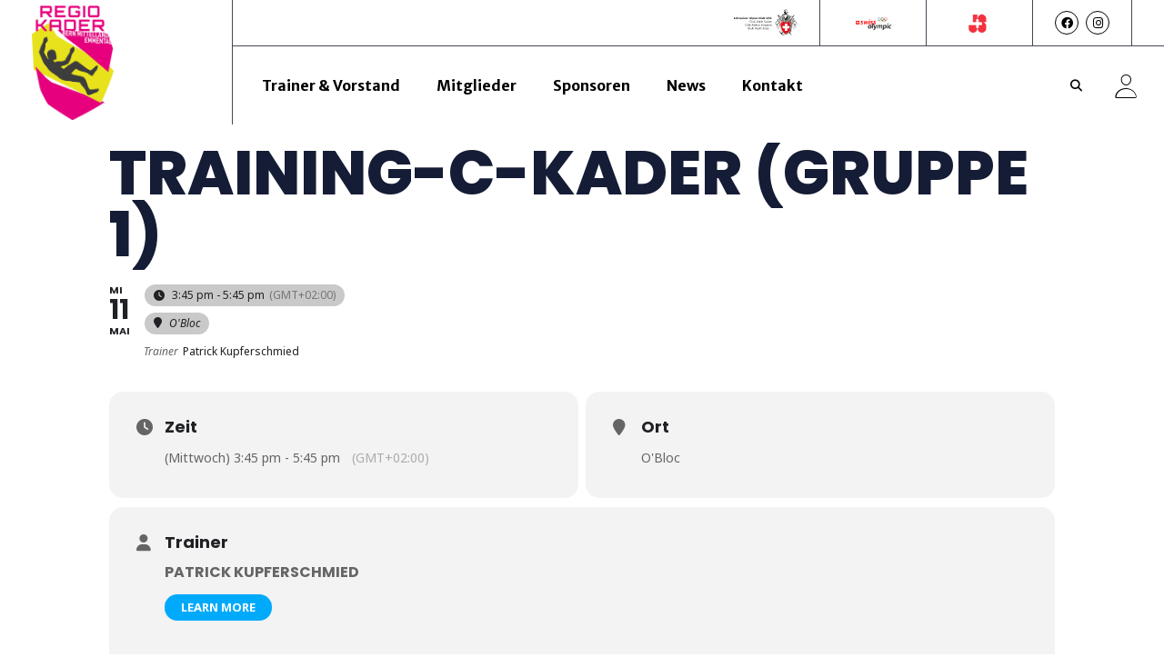

--- FILE ---
content_type: text/html; charset=UTF-8
request_url: https://www.sac-regionalzentrum-bern.ch/events/training-c-kader-gruppe-1-15/
body_size: 19976
content:
<!doctype html>
<html lang="de-CH">
<head>
	<meta charset="UTF-8">
	<meta name="viewport" content="width=device-width, initial-scale=1">
	<link rel="profile" href="https://gmpg.org/xfn/11">
	<meta name="viewport" content="width=device-width, initial-scale=1" />
<meta name='robots' content='index, follow, max-image-preview:large, max-snippet:-1, max-video-preview:-1' />

	<!-- This site is optimized with the Yoast SEO plugin v26.5 - https://yoast.com/wordpress/plugins/seo/ -->
	<title>Training-C-Kader (Gruppe 1) - SAC Regionalzentrum Bern</title>
<link data-rocket-preload as="style" href="https://fonts.googleapis.com/css?family=Noto%20Sans%3A400%2C400italic%2C700%7CPoppins%3A700%2C800%2C900%7CMerriweather%20Sans%3A100%2C100italic%2C200%2C200italic%2C300%2C300italic%2C400%2C400italic%2C500%2C500italic%2C600%2C600italic%2C700%2C700italic%2C800%2C800italic%2C900%2C900italic%7CExo%3A100%2C100italic%2C200%2C200italic%2C300%2C300italic%2C400%2C400italic%2C500%2C500italic%2C600%2C600italic%2C700%2C700italic%2C800%2C800italic%2C900%2C900italic&#038;subset=latin%2Clatin-ext&#038;display=swap" rel="preload">
<script src="/cdn-cgi/scripts/7d0fa10a/cloudflare-static/rocket-loader.min.js" data-cf-settings="42658cbca5a01fe369b96405-|49"></script><link href="https://fonts.googleapis.com/css?family=Noto%20Sans%3A400%2C400italic%2C700%7CPoppins%3A700%2C800%2C900%7CMerriweather%20Sans%3A100%2C100italic%2C200%2C200italic%2C300%2C300italic%2C400%2C400italic%2C500%2C500italic%2C600%2C600italic%2C700%2C700italic%2C800%2C800italic%2C900%2C900italic%7CExo%3A100%2C100italic%2C200%2C200italic%2C300%2C300italic%2C400%2C400italic%2C500%2C500italic%2C600%2C600italic%2C700%2C700italic%2C800%2C800italic%2C900%2C900italic&#038;subset=latin%2Clatin-ext&#038;display=swap" media="print" onload="this.media=&#039;all&#039;" rel="stylesheet">
<noscript><link rel="stylesheet" href="https://fonts.googleapis.com/css?family=Noto%20Sans%3A400%2C400italic%2C700%7CPoppins%3A700%2C800%2C900%7CMerriweather%20Sans%3A100%2C100italic%2C200%2C200italic%2C300%2C300italic%2C400%2C400italic%2C500%2C500italic%2C600%2C600italic%2C700%2C700italic%2C800%2C800italic%2C900%2C900italic%7CExo%3A100%2C100italic%2C200%2C200italic%2C300%2C300italic%2C400%2C400italic%2C500%2C500italic%2C600%2C600italic%2C700%2C700italic%2C800%2C800italic%2C900%2C900italic&#038;subset=latin%2Clatin-ext&#038;display=swap"></noscript>
	<link rel="canonical" href="https://www.sac-regionalzentrum-bern.ch/events/training-c-kader-gruppe-1-15/" />
	<meta property="og:locale" content="de_DE" />
	<meta property="og:type" content="article" />
	<meta property="og:title" content="Training-C-Kader (Gruppe 1) - SAC Regionalzentrum Bern" />
	<meta property="og:url" content="https://www.sac-regionalzentrum-bern.ch/events/training-c-kader-gruppe-1-15/" />
	<meta property="og:site_name" content="SAC Regionalzentrum Bern" />
	<meta name="twitter:card" content="summary_large_image" />
	<script type="application/ld+json" class="yoast-schema-graph">{"@context":"https://schema.org","@graph":[{"@type":"WebPage","@id":"https://www.sac-regionalzentrum-bern.ch/events/training-c-kader-gruppe-1-15/","url":"https://www.sac-regionalzentrum-bern.ch/events/training-c-kader-gruppe-1-15/","name":"Training-C-Kader (Gruppe 1) - SAC Regionalzentrum Bern","isPartOf":{"@id":"https://www.sac-regionalzentrum-bern.ch/#website"},"datePublished":"2021-12-27T07:39:21+00:00","breadcrumb":{"@id":"https://www.sac-regionalzentrum-bern.ch/events/training-c-kader-gruppe-1-15/#breadcrumb"},"inLanguage":"de-CH","potentialAction":[{"@type":"ReadAction","target":["https://www.sac-regionalzentrum-bern.ch/events/training-c-kader-gruppe-1-15/"]}]},{"@type":"BreadcrumbList","@id":"https://www.sac-regionalzentrum-bern.ch/events/training-c-kader-gruppe-1-15/#breadcrumb","itemListElement":[{"@type":"ListItem","position":1,"name":"Home","item":"https://www.sac-regionalzentrum-bern.ch/"},{"@type":"ListItem","position":2,"name":"Events","item":"https://www.sac-regionalzentrum-bern.ch/events/"},{"@type":"ListItem","position":3,"name":"Training-C-Kader (Gruppe 1)"}]},{"@type":"WebSite","@id":"https://www.sac-regionalzentrum-bern.ch/#website","url":"https://www.sac-regionalzentrum-bern.ch/","name":"SAC Regionalzentrum Bern","description":"","publisher":{"@id":"https://www.sac-regionalzentrum-bern.ch/#organization"},"potentialAction":[{"@type":"SearchAction","target":{"@type":"EntryPoint","urlTemplate":"https://www.sac-regionalzentrum-bern.ch/?s={search_term_string}"},"query-input":{"@type":"PropertyValueSpecification","valueRequired":true,"valueName":"search_term_string"}}],"inLanguage":"de-CH"},{"@type":"Organization","@id":"https://www.sac-regionalzentrum-bern.ch/#organization","name":"SAC Regionalzentrum Bern","url":"https://www.sac-regionalzentrum-bern.ch/","logo":{"@type":"ImageObject","inLanguage":"de-CH","@id":"https://www.sac-regionalzentrum-bern.ch/#/schema/logo/image/","url":"https://www.sac-regionalzentrum-bern.ch/wp-content/uploads/2023/09/cropped-sac-favicon.png","contentUrl":"https://www.sac-regionalzentrum-bern.ch/wp-content/uploads/2023/09/cropped-sac-favicon.png","width":512,"height":512,"caption":"SAC Regionalzentrum Bern"},"image":{"@id":"https://www.sac-regionalzentrum-bern.ch/#/schema/logo/image/"}}]}</script>
	<!-- / Yoast SEO plugin. -->


<title>Training-C-Kader (Gruppe 1) - SAC Regionalzentrum Bern</title>
<link rel='dns-prefetch' href='//maps.googleapis.com' />
<link rel='dns-prefetch' href='//meet.jit.si' />
<link rel='dns-prefetch' href='//fonts.googleapis.com' />
<link href='https://fonts.gstatic.com' crossorigin rel='preconnect' />
<link rel="alternate" type="application/rss+xml" title="SAC Regionalzentrum Bern &raquo; Feed" href="https://www.sac-regionalzentrum-bern.ch/feed/" />
<link rel="alternate" type="application/rss+xml" title="SAC Regionalzentrum Bern &raquo; Kommentar-Feed" href="https://www.sac-regionalzentrum-bern.ch/comments/feed/" />
<link rel="alternate" type="application/rss+xml" title="SAC Regionalzentrum Bern &raquo; Training-C-Kader (Gruppe 1)-Kommentar-Feed" href="https://www.sac-regionalzentrum-bern.ch/events/training-c-kader-gruppe-1-15/feed/" />
<link rel="alternate" title="oEmbed (JSON)" type="application/json+oembed" href="https://www.sac-regionalzentrum-bern.ch/wp-json/oembed/1.0/embed?url=https%3A%2F%2Fwww.sac-regionalzentrum-bern.ch%2Fevents%2Ftraining-c-kader-gruppe-1-15%2F" />
<link rel="alternate" title="oEmbed (XML)" type="text/xml+oembed" href="https://www.sac-regionalzentrum-bern.ch/wp-json/oembed/1.0/embed?url=https%3A%2F%2Fwww.sac-regionalzentrum-bern.ch%2Fevents%2Ftraining-c-kader-gruppe-1-15%2F&#038;format=xml" />
<style id='wp-img-auto-sizes-contain-inline-css'>
img:is([sizes=auto i],[sizes^="auto," i]){contain-intrinsic-size:3000px 1500px}
/*# sourceURL=wp-img-auto-sizes-contain-inline-css */
</style>
<link rel='stylesheet' id='evo_single_event-css' href='//www.sac-regionalzentrum-bern.ch/wp-content/plugins/eventON/assets/css/evo_event_styles.css?ver=4.5.9' media='all' />
<link rel='stylesheet' id='sbr_styles-css' href='https://www.sac-regionalzentrum-bern.ch/wp-content/plugins/reviews-feed/assets/css/sbr-styles.min.css?ver=2.1.1' media='all' />
<link rel='stylesheet' id='sbi_styles-css' href='https://www.sac-regionalzentrum-bern.ch/wp-content/plugins/instagram-feed/css/sbi-styles.min.css?ver=6.10.0' media='all' />
<link rel='stylesheet' id='sby_styles-css' href='https://www.sac-regionalzentrum-bern.ch/wp-content/plugins/feeds-for-youtube/css/sb-youtube-free.min.css?ver=2.4.0' media='all' />
<link rel='stylesheet' id='sina-morphing-anim-css' href='https://www.sac-regionalzentrum-bern.ch/wp-content/plugins/dethemekit-for-elementor/includes/ext/sina/assets/css/sina-morphing.min.css?ver=2.1.10' media='all' />
<link rel='stylesheet' id='de-scroll-animation-css-css' href='https://www.sac-regionalzentrum-bern.ch/wp-content/plugins/dethemekit-for-elementor/includes/ext/sina/assets/css/de-scroll-animation.css?ver=2.1.10' media='all' />
<link rel='stylesheet' id='de-reveal-animation-css-css' href='https://www.sac-regionalzentrum-bern.ch/wp-content/plugins/dethemekit-for-elementor/includes/ext/sina/assets/css/de-reveal-animation.css?ver=2.1.10' media='all' />
<link rel='stylesheet' id='de-curtain-animation-revealer-css' href='https://www.sac-regionalzentrum-bern.ch/wp-content/plugins/dethemekit-for-elementor/includes/ext/sina/assets/css/revealer.css?ver=2.1.10' media='all' />
<link rel='stylesheet' id='de-reveal-curtain-animation-css-css' href='https://www.sac-regionalzentrum-bern.ch/wp-content/plugins/dethemekit-for-elementor/includes/ext/sina/assets/css/de-reveal-curtain-animation.css?ver=2.1.10' media='all' />
<link rel='stylesheet' id='de-reveal-letter-decolines-css-css' href='https://www.sac-regionalzentrum-bern.ch/wp-content/plugins/dethemekit-for-elementor/includes/ext/sina/assets/css/letter/decolines.css?ver=2.1.10' media='all' />
<link rel='stylesheet' id='de-reveal-letter-normalize-css-css' href='https://www.sac-regionalzentrum-bern.ch/wp-content/plugins/dethemekit-for-elementor/includes/ext/sina/assets/css/letter/normalize.css?ver=2.1.10' media='all' />
<link rel='stylesheet' id='de-reveal-letter-lettereffect-css-css' href='https://www.sac-regionalzentrum-bern.ch/wp-content/plugins/dethemekit-for-elementor/includes/ext/sina/assets/css/letter/lettereffect.css?ver=2.1.10' media='all' />
<link rel='stylesheet' id='de-reveal-letter-pater-css-css' href='https://www.sac-regionalzentrum-bern.ch/wp-content/plugins/dethemekit-for-elementor/includes/ext/sina/assets/css/letter/pater.css?ver=2.1.10' media='all' />
<link rel='stylesheet' id='de-staggering-animate-css' href='https://www.sac-regionalzentrum-bern.ch/wp-content/plugins/dethemekit-for-elementor/includes/ext/sina/assets/css/de_staggering/animate.css?ver=2.1.10' media='all' />
<link rel='stylesheet' id='de-staggering-css-css' href='https://www.sac-regionalzentrum-bern.ch/wp-content/plugins/dethemekit-for-elementor/includes/ext/sina/assets/css/de_staggering/de-staggering.css?ver=2.1.10' media='all' />
<style id='wp-emoji-styles-inline-css'>

	img.wp-smiley, img.emoji {
		display: inline !important;
		border: none !important;
		box-shadow: none !important;
		height: 1em !important;
		width: 1em !important;
		margin: 0 0.07em !important;
		vertical-align: -0.1em !important;
		background: none !important;
		padding: 0 !important;
	}
/*# sourceURL=wp-emoji-styles-inline-css */
</style>
<link rel='stylesheet' id='wp-block-library-css' href='https://www.sac-regionalzentrum-bern.ch/wp-includes/css/dist/block-library/style.min.css?ver=6.9' media='all' />
<style id='global-styles-inline-css'>
:root{--wp--preset--aspect-ratio--square: 1;--wp--preset--aspect-ratio--4-3: 4/3;--wp--preset--aspect-ratio--3-4: 3/4;--wp--preset--aspect-ratio--3-2: 3/2;--wp--preset--aspect-ratio--2-3: 2/3;--wp--preset--aspect-ratio--16-9: 16/9;--wp--preset--aspect-ratio--9-16: 9/16;--wp--preset--color--black: #000000;--wp--preset--color--cyan-bluish-gray: #abb8c3;--wp--preset--color--white: #ffffff;--wp--preset--color--pale-pink: #f78da7;--wp--preset--color--vivid-red: #cf2e2e;--wp--preset--color--luminous-vivid-orange: #ff6900;--wp--preset--color--luminous-vivid-amber: #fcb900;--wp--preset--color--light-green-cyan: #7bdcb5;--wp--preset--color--vivid-green-cyan: #00d084;--wp--preset--color--pale-cyan-blue: #8ed1fc;--wp--preset--color--vivid-cyan-blue: #0693e3;--wp--preset--color--vivid-purple: #9b51e0;--wp--preset--gradient--vivid-cyan-blue-to-vivid-purple: linear-gradient(135deg,rgb(6,147,227) 0%,rgb(155,81,224) 100%);--wp--preset--gradient--light-green-cyan-to-vivid-green-cyan: linear-gradient(135deg,rgb(122,220,180) 0%,rgb(0,208,130) 100%);--wp--preset--gradient--luminous-vivid-amber-to-luminous-vivid-orange: linear-gradient(135deg,rgb(252,185,0) 0%,rgb(255,105,0) 100%);--wp--preset--gradient--luminous-vivid-orange-to-vivid-red: linear-gradient(135deg,rgb(255,105,0) 0%,rgb(207,46,46) 100%);--wp--preset--gradient--very-light-gray-to-cyan-bluish-gray: linear-gradient(135deg,rgb(238,238,238) 0%,rgb(169,184,195) 100%);--wp--preset--gradient--cool-to-warm-spectrum: linear-gradient(135deg,rgb(74,234,220) 0%,rgb(151,120,209) 20%,rgb(207,42,186) 40%,rgb(238,44,130) 60%,rgb(251,105,98) 80%,rgb(254,248,76) 100%);--wp--preset--gradient--blush-light-purple: linear-gradient(135deg,rgb(255,206,236) 0%,rgb(152,150,240) 100%);--wp--preset--gradient--blush-bordeaux: linear-gradient(135deg,rgb(254,205,165) 0%,rgb(254,45,45) 50%,rgb(107,0,62) 100%);--wp--preset--gradient--luminous-dusk: linear-gradient(135deg,rgb(255,203,112) 0%,rgb(199,81,192) 50%,rgb(65,88,208) 100%);--wp--preset--gradient--pale-ocean: linear-gradient(135deg,rgb(255,245,203) 0%,rgb(182,227,212) 50%,rgb(51,167,181) 100%);--wp--preset--gradient--electric-grass: linear-gradient(135deg,rgb(202,248,128) 0%,rgb(113,206,126) 100%);--wp--preset--gradient--midnight: linear-gradient(135deg,rgb(2,3,129) 0%,rgb(40,116,252) 100%);--wp--preset--font-size--small: 13px;--wp--preset--font-size--medium: 20px;--wp--preset--font-size--large: 36px;--wp--preset--font-size--x-large: 42px;--wp--preset--spacing--20: 0.44rem;--wp--preset--spacing--30: 0.67rem;--wp--preset--spacing--40: 1rem;--wp--preset--spacing--50: 1.5rem;--wp--preset--spacing--60: 2.25rem;--wp--preset--spacing--70: 3.38rem;--wp--preset--spacing--80: 5.06rem;--wp--preset--shadow--natural: 6px 6px 9px rgba(0, 0, 0, 0.2);--wp--preset--shadow--deep: 12px 12px 50px rgba(0, 0, 0, 0.4);--wp--preset--shadow--sharp: 6px 6px 0px rgba(0, 0, 0, 0.2);--wp--preset--shadow--outlined: 6px 6px 0px -3px rgb(255, 255, 255), 6px 6px rgb(0, 0, 0);--wp--preset--shadow--crisp: 6px 6px 0px rgb(0, 0, 0);}:root { --wp--style--global--content-size: 800px;--wp--style--global--wide-size: 1200px; }:where(body) { margin: 0; }.wp-site-blocks > .alignleft { float: left; margin-right: 2em; }.wp-site-blocks > .alignright { float: right; margin-left: 2em; }.wp-site-blocks > .aligncenter { justify-content: center; margin-left: auto; margin-right: auto; }:where(.wp-site-blocks) > * { margin-block-start: 24px; margin-block-end: 0; }:where(.wp-site-blocks) > :first-child { margin-block-start: 0; }:where(.wp-site-blocks) > :last-child { margin-block-end: 0; }:root { --wp--style--block-gap: 24px; }:root :where(.is-layout-flow) > :first-child{margin-block-start: 0;}:root :where(.is-layout-flow) > :last-child{margin-block-end: 0;}:root :where(.is-layout-flow) > *{margin-block-start: 24px;margin-block-end: 0;}:root :where(.is-layout-constrained) > :first-child{margin-block-start: 0;}:root :where(.is-layout-constrained) > :last-child{margin-block-end: 0;}:root :where(.is-layout-constrained) > *{margin-block-start: 24px;margin-block-end: 0;}:root :where(.is-layout-flex){gap: 24px;}:root :where(.is-layout-grid){gap: 24px;}.is-layout-flow > .alignleft{float: left;margin-inline-start: 0;margin-inline-end: 2em;}.is-layout-flow > .alignright{float: right;margin-inline-start: 2em;margin-inline-end: 0;}.is-layout-flow > .aligncenter{margin-left: auto !important;margin-right: auto !important;}.is-layout-constrained > .alignleft{float: left;margin-inline-start: 0;margin-inline-end: 2em;}.is-layout-constrained > .alignright{float: right;margin-inline-start: 2em;margin-inline-end: 0;}.is-layout-constrained > .aligncenter{margin-left: auto !important;margin-right: auto !important;}.is-layout-constrained > :where(:not(.alignleft):not(.alignright):not(.alignfull)){max-width: var(--wp--style--global--content-size);margin-left: auto !important;margin-right: auto !important;}.is-layout-constrained > .alignwide{max-width: var(--wp--style--global--wide-size);}body .is-layout-flex{display: flex;}.is-layout-flex{flex-wrap: wrap;align-items: center;}.is-layout-flex > :is(*, div){margin: 0;}body .is-layout-grid{display: grid;}.is-layout-grid > :is(*, div){margin: 0;}body{padding-top: 0px;padding-right: 0px;padding-bottom: 0px;padding-left: 0px;}a:where(:not(.wp-element-button)){text-decoration: underline;}:root :where(.wp-element-button, .wp-block-button__link){background-color: #32373c;border-width: 0;color: #fff;font-family: inherit;font-size: inherit;font-style: inherit;font-weight: inherit;letter-spacing: inherit;line-height: inherit;padding-top: calc(0.667em + 2px);padding-right: calc(1.333em + 2px);padding-bottom: calc(0.667em + 2px);padding-left: calc(1.333em + 2px);text-decoration: none;text-transform: inherit;}.has-black-color{color: var(--wp--preset--color--black) !important;}.has-cyan-bluish-gray-color{color: var(--wp--preset--color--cyan-bluish-gray) !important;}.has-white-color{color: var(--wp--preset--color--white) !important;}.has-pale-pink-color{color: var(--wp--preset--color--pale-pink) !important;}.has-vivid-red-color{color: var(--wp--preset--color--vivid-red) !important;}.has-luminous-vivid-orange-color{color: var(--wp--preset--color--luminous-vivid-orange) !important;}.has-luminous-vivid-amber-color{color: var(--wp--preset--color--luminous-vivid-amber) !important;}.has-light-green-cyan-color{color: var(--wp--preset--color--light-green-cyan) !important;}.has-vivid-green-cyan-color{color: var(--wp--preset--color--vivid-green-cyan) !important;}.has-pale-cyan-blue-color{color: var(--wp--preset--color--pale-cyan-blue) !important;}.has-vivid-cyan-blue-color{color: var(--wp--preset--color--vivid-cyan-blue) !important;}.has-vivid-purple-color{color: var(--wp--preset--color--vivid-purple) !important;}.has-black-background-color{background-color: var(--wp--preset--color--black) !important;}.has-cyan-bluish-gray-background-color{background-color: var(--wp--preset--color--cyan-bluish-gray) !important;}.has-white-background-color{background-color: var(--wp--preset--color--white) !important;}.has-pale-pink-background-color{background-color: var(--wp--preset--color--pale-pink) !important;}.has-vivid-red-background-color{background-color: var(--wp--preset--color--vivid-red) !important;}.has-luminous-vivid-orange-background-color{background-color: var(--wp--preset--color--luminous-vivid-orange) !important;}.has-luminous-vivid-amber-background-color{background-color: var(--wp--preset--color--luminous-vivid-amber) !important;}.has-light-green-cyan-background-color{background-color: var(--wp--preset--color--light-green-cyan) !important;}.has-vivid-green-cyan-background-color{background-color: var(--wp--preset--color--vivid-green-cyan) !important;}.has-pale-cyan-blue-background-color{background-color: var(--wp--preset--color--pale-cyan-blue) !important;}.has-vivid-cyan-blue-background-color{background-color: var(--wp--preset--color--vivid-cyan-blue) !important;}.has-vivid-purple-background-color{background-color: var(--wp--preset--color--vivid-purple) !important;}.has-black-border-color{border-color: var(--wp--preset--color--black) !important;}.has-cyan-bluish-gray-border-color{border-color: var(--wp--preset--color--cyan-bluish-gray) !important;}.has-white-border-color{border-color: var(--wp--preset--color--white) !important;}.has-pale-pink-border-color{border-color: var(--wp--preset--color--pale-pink) !important;}.has-vivid-red-border-color{border-color: var(--wp--preset--color--vivid-red) !important;}.has-luminous-vivid-orange-border-color{border-color: var(--wp--preset--color--luminous-vivid-orange) !important;}.has-luminous-vivid-amber-border-color{border-color: var(--wp--preset--color--luminous-vivid-amber) !important;}.has-light-green-cyan-border-color{border-color: var(--wp--preset--color--light-green-cyan) !important;}.has-vivid-green-cyan-border-color{border-color: var(--wp--preset--color--vivid-green-cyan) !important;}.has-pale-cyan-blue-border-color{border-color: var(--wp--preset--color--pale-cyan-blue) !important;}.has-vivid-cyan-blue-border-color{border-color: var(--wp--preset--color--vivid-cyan-blue) !important;}.has-vivid-purple-border-color{border-color: var(--wp--preset--color--vivid-purple) !important;}.has-vivid-cyan-blue-to-vivid-purple-gradient-background{background: var(--wp--preset--gradient--vivid-cyan-blue-to-vivid-purple) !important;}.has-light-green-cyan-to-vivid-green-cyan-gradient-background{background: var(--wp--preset--gradient--light-green-cyan-to-vivid-green-cyan) !important;}.has-luminous-vivid-amber-to-luminous-vivid-orange-gradient-background{background: var(--wp--preset--gradient--luminous-vivid-amber-to-luminous-vivid-orange) !important;}.has-luminous-vivid-orange-to-vivid-red-gradient-background{background: var(--wp--preset--gradient--luminous-vivid-orange-to-vivid-red) !important;}.has-very-light-gray-to-cyan-bluish-gray-gradient-background{background: var(--wp--preset--gradient--very-light-gray-to-cyan-bluish-gray) !important;}.has-cool-to-warm-spectrum-gradient-background{background: var(--wp--preset--gradient--cool-to-warm-spectrum) !important;}.has-blush-light-purple-gradient-background{background: var(--wp--preset--gradient--blush-light-purple) !important;}.has-blush-bordeaux-gradient-background{background: var(--wp--preset--gradient--blush-bordeaux) !important;}.has-luminous-dusk-gradient-background{background: var(--wp--preset--gradient--luminous-dusk) !important;}.has-pale-ocean-gradient-background{background: var(--wp--preset--gradient--pale-ocean) !important;}.has-electric-grass-gradient-background{background: var(--wp--preset--gradient--electric-grass) !important;}.has-midnight-gradient-background{background: var(--wp--preset--gradient--midnight) !important;}.has-small-font-size{font-size: var(--wp--preset--font-size--small) !important;}.has-medium-font-size{font-size: var(--wp--preset--font-size--medium) !important;}.has-large-font-size{font-size: var(--wp--preset--font-size--large) !important;}.has-x-large-font-size{font-size: var(--wp--preset--font-size--x-large) !important;}
/*# sourceURL=global-styles-inline-css */
</style>

<link rel='stylesheet' id='jet-engine-frontend-css' href='https://www.sac-regionalzentrum-bern.ch/wp-content/plugins/jet-engine/assets/css/frontend.css?ver=3.8.0' media='all' />
<style id='wp-block-template-skip-link-inline-css'>

		.skip-link.screen-reader-text {
			border: 0;
			clip-path: inset(50%);
			height: 1px;
			margin: -1px;
			overflow: hidden;
			padding: 0;
			position: absolute !important;
			width: 1px;
			word-wrap: normal !important;
		}

		.skip-link.screen-reader-text:focus {
			background-color: #eee;
			clip-path: none;
			color: #444;
			display: block;
			font-size: 1em;
			height: auto;
			left: 5px;
			line-height: normal;
			padding: 15px 23px 14px;
			text-decoration: none;
			top: 5px;
			width: auto;
			z-index: 100000;
		}
/*# sourceURL=wp-block-template-skip-link-inline-css */
</style>
<link rel='stylesheet' id='ctf_styles-css' href='https://www.sac-regionalzentrum-bern.ch/wp-content/plugins/custom-twitter-feeds/css/ctf-styles.min.css?ver=2.3.1' media='all' />
<link rel='stylesheet' id='cff-css' href='https://www.sac-regionalzentrum-bern.ch/wp-content/plugins/custom-facebook-feed/assets/css/cff-style.min.css?ver=4.3.4' media='all' />
<link rel='stylesheet' id='sb-font-awesome-css' href='https://www.sac-regionalzentrum-bern.ch/wp-content/plugins/custom-facebook-feed/assets/css/font-awesome.min.css?ver=4.7.0' media='all' />
<link rel='stylesheet' id='hello-elementor-css' href='https://www.sac-regionalzentrum-bern.ch/wp-content/themes/hello-elementor/assets/css/reset.css?ver=3.4.5' media='all' />
<link rel='stylesheet' id='hello-elementor-theme-style-css' href='https://www.sac-regionalzentrum-bern.ch/wp-content/themes/hello-elementor/assets/css/theme.css?ver=3.4.5' media='all' />
<link rel='stylesheet' id='hello-elementor-header-footer-css' href='https://www.sac-regionalzentrum-bern.ch/wp-content/themes/hello-elementor/assets/css/header-footer.css?ver=3.4.5' media='all' />
<link rel='stylesheet' id='elementor-frontend-css' href='https://www.sac-regionalzentrum-bern.ch/wp-content/plugins/elementor/assets/css/frontend.min.css?ver=3.33.2' media='all' />
<link rel='stylesheet' id='elementor-post-7-css' href='https://www.sac-regionalzentrum-bern.ch/wp-content/uploads/elementor/css/post-7.css?ver=1769139877' media='all' />
<link rel='stylesheet' id='font-awesome-css' href='https://www.sac-regionalzentrum-bern.ch/wp-content/plugins/elementor/assets/lib/font-awesome/css/font-awesome.min.css?ver=4.7.0' media='all' />
<link rel='stylesheet' id='simple-line-icons-wl-css' href='https://www.sac-regionalzentrum-bern.ch/wp-content/plugins/dethemekit-for-elementor/assets/css/simple-line-icons.css?ver=2.1.10' media='all' />
<link rel='stylesheet' id='htflexboxgrid-css' href='https://www.sac-regionalzentrum-bern.ch/wp-content/plugins/dethemekit-for-elementor/assets/css/htflexboxgrid.css?ver=2.1.10' media='all' />
<link rel='stylesheet' id='slick-css' href='https://www.sac-regionalzentrum-bern.ch/wp-content/plugins/dethemekit-for-elementor/assets/css/slick.css?ver=2.1.10' media='all' />
<link rel='stylesheet' id='dethemekit-widgets-css' href='https://www.sac-regionalzentrum-bern.ch/wp-content/plugins/dethemekit-for-elementor/assets/css/dethemekit-widgets.css?ver=2.1.10' media='all' />
<style id='dethemekit-widgets-inline-css'>
.woocommerce #respond input#submit.alt, .woocommerce a.button.alt, .woocommerce button.button.alt, .woocommerce input.button.alt,.woocommerce #respond input#submit.alt:hover, .woocommerce a.button.alt:hover, .woocommerce button.button.alt:hover, .woocommerce input.button.alt:hover,.woocommerce a.button,.woocommerce a.button:hover,.woocommerce button.button,.woocommerce button.button:hover,.woocommerce a.remove:hover,.woocommerce a.button.wc-backward,.woocommerce a.button.wc-backward:hover{background-color:}.woocommerce #respond input#submit.alt, .woocommerce a.button.alt, .woocommerce button.button.alt, .woocommerce input.button.alt,.woocommerce #respond input#submit.alt:hover, .woocommerce a.button.alt:hover, .woocommerce button.button.alt:hover, .woocommerce input.button.alt:hover,.woocommerce a.button,.woocommerce a.button:hover,.woocommerce button.button,.woocommerce button.button:hover, .woocommerce a.button.wc-backward,.woocommerce button.button:disabled, .woocommerce button.button:disabled[disabled],.woocommerce .cart-collaterals .cart_totals .wc-proceed-to-checkout a.wc-forward{color:}.woocommerce a.remove{color: !important}.woocommerce .woocommerce-cart-form a.button, .woocommerce .woocommerce-cart-form button.button[type="submit"], .woocommerce .cart-collaterals a.checkout-button, .woocommerce .return-to-shop a.button.wc-backward{border:1px  }.woocommerce-info,.woocommerce-message,.woocommerce-error{border-top-color:}.woocommerce-info::before,.woocommerce-message::before,.woocommerce-error::before{color: !important}{color:#F9F7F5 !important}{color:#F9F7F5 !important}{color:#F9F7F5 !important}{color:#F9F7F5 !important}h1, h2, h3, h4, h5, h6{color:}body, a{color:}
/*# sourceURL=dethemekit-widgets-inline-css */
</style>
<link rel='stylesheet' id='dethemekit-de-carousel-css' href='https://www.sac-regionalzentrum-bern.ch/wp-content/plugins/dethemekit-for-elementor/assets/css/dethemekit-de-carousel.css?ver=2.1.10' media='all' />
<link rel='stylesheet' id='widget-image-css' href='https://www.sac-regionalzentrum-bern.ch/wp-content/plugins/elementor/assets/css/widget-image.min.css?ver=3.33.2' media='all' />
<link rel='stylesheet' id='widget-spacer-css' href='https://www.sac-regionalzentrum-bern.ch/wp-content/plugins/elementor/assets/css/widget-spacer.min.css?ver=3.33.2' media='all' />
<link rel='stylesheet' id='widget-social-icons-css' href='https://www.sac-regionalzentrum-bern.ch/wp-content/plugins/elementor/assets/css/widget-social-icons.min.css?ver=3.33.2' media='all' />
<link rel='stylesheet' id='e-apple-webkit-css' href='https://www.sac-regionalzentrum-bern.ch/wp-content/plugins/elementor/assets/css/conditionals/apple-webkit.min.css?ver=3.33.2' media='all' />
<link rel='stylesheet' id='widget-divider-css' href='https://www.sac-regionalzentrum-bern.ch/wp-content/plugins/elementor/assets/css/widget-divider.min.css?ver=3.33.2' media='all' />
<link rel='stylesheet' id='widget-nav-menu-css' href='https://www.sac-regionalzentrum-bern.ch/wp-content/plugins/elementor-pro/assets/css/widget-nav-menu.min.css?ver=3.33.2' media='all' />
<link rel='stylesheet' id='widget-search-form-css' href='https://www.sac-regionalzentrum-bern.ch/wp-content/plugins/elementor-pro/assets/css/widget-search-form.min.css?ver=3.33.2' media='all' />
<link rel='stylesheet' id='elementor-icons-shared-0-css' href='https://www.sac-regionalzentrum-bern.ch/wp-content/plugins/elementor/assets/lib/font-awesome/css/fontawesome.min.css?ver=5.15.3' media='all' />
<link rel='stylesheet' id='elementor-icons-fa-solid-css' href='https://www.sac-regionalzentrum-bern.ch/wp-content/plugins/elementor/assets/lib/font-awesome/css/solid.min.css?ver=5.15.3' media='all' />
<link rel='stylesheet' id='widget-icon-list-css' href='https://www.sac-regionalzentrum-bern.ch/wp-content/plugins/elementor/assets/css/widget-icon-list.min.css?ver=3.33.2' media='all' />
<link rel='stylesheet' id='widget-heading-css' href='https://www.sac-regionalzentrum-bern.ch/wp-content/plugins/elementor/assets/css/widget-heading.min.css?ver=3.33.2' media='all' />
<link rel='stylesheet' id='e-animation-slideInUp-css' href='https://www.sac-regionalzentrum-bern.ch/wp-content/plugins/elementor/assets/lib/animations/styles/slideInUp.min.css?ver=3.33.2' media='all' />
<link rel='stylesheet' id='e-animation-fadeIn-css' href='https://www.sac-regionalzentrum-bern.ch/wp-content/plugins/elementor/assets/lib/animations/styles/fadeIn.min.css?ver=3.33.2' media='all' />
<link rel='stylesheet' id='e-popup-css' href='https://www.sac-regionalzentrum-bern.ch/wp-content/plugins/elementor-pro/assets/css/conditionals/popup.min.css?ver=3.33.2' media='all' />
<link rel='stylesheet' id='elementor-icons-css' href='https://www.sac-regionalzentrum-bern.ch/wp-content/plugins/elementor/assets/lib/eicons/css/elementor-icons.min.css?ver=5.44.0' media='all' />
<link rel='stylesheet' id='cffstyles-css' href='https://www.sac-regionalzentrum-bern.ch/wp-content/plugins/custom-facebook-feed/assets/css/cff-style.min.css?ver=4.3.4' media='all' />
<link rel='stylesheet' id='sby-styles-css' href='https://www.sac-regionalzentrum-bern.ch/wp-content/plugins/feeds-for-youtube/css/sb-youtube-free.min.css?ver=2.4.0' media='all' />
<link rel='stylesheet' id='de-sticky-frontend-css' href='https://www.sac-regionalzentrum-bern.ch/wp-content/plugins/dethemekit-for-elementor/assets/css/de-sticky-frontend.css?ver=2.1.10' media='all' />
<link rel='stylesheet' id='de-product-display-css' href='https://www.sac-regionalzentrum-bern.ch/wp-content/plugins/dethemekit-for-elementor/assets/css/de-product-display.css?ver=2.1.10' media='all' />
<link rel='stylesheet' id='sbistyles-css' href='https://www.sac-regionalzentrum-bern.ch/wp-content/plugins/instagram-feed/css/sbi-styles.min.css?ver=6.10.0' media='all' />
<link rel='stylesheet' id='elementor-post-41-css' href='https://www.sac-regionalzentrum-bern.ch/wp-content/uploads/elementor/css/post-41.css?ver=1769139877' media='all' />
<link rel='stylesheet' id='elementor-post-128-css' href='https://www.sac-regionalzentrum-bern.ch/wp-content/uploads/elementor/css/post-128.css?ver=1769139877' media='all' />
<link rel='stylesheet' id='elementor-post-164-css' href='https://www.sac-regionalzentrum-bern.ch/wp-content/uploads/elementor/css/post-164.css?ver=1769139878' media='all' />

<link rel='stylesheet' id='evcal_cal_default-css' href='//www.sac-regionalzentrum-bern.ch/wp-content/plugins/eventON/assets/css/eventon_styles.css?ver=4.5.9' media='all' />
<link rel='stylesheet' id='evo_font_icons-css' href='//www.sac-regionalzentrum-bern.ch/wp-content/plugins/eventON/assets/fonts/all.css?ver=4.5.9' media='all' />
<link rel='stylesheet' id='evo_RS_styles-css' href='//www.sac-regionalzentrum-bern.ch/wp-content/plugins/eventon-rsvp/assets/RS_styles.css?ver=2.9.4' media='all' />
<link rel='stylesheet' id='evorsi_styles-css' href='//www.sac-regionalzentrum-bern.ch/wp-content/plugins/eventon-rsvp-invitees/assets/evorsi.css?ver=0.5' media='all' />
<link rel='stylesheet' id='eventon_dynamic_styles-css' href='//www.sac-regionalzentrum-bern.ch/wp-content/plugins/eventON/assets/css/eventon_dynamic_styles.css?ver=4.5.9' media='all' />
<link rel='stylesheet' id='evo_wv_styles-css' href='https://www.sac-regionalzentrum-bern.ch/wp-content/plugins/eventon-weekly-view/assets/wv_styles.css?ver=2.0' media='all' />
<link rel='stylesheet' id='evo_fc_styles-css' href='https://www.sac-regionalzentrum-bern.ch/wp-content/plugins/eventon-full-cal/assets/fc_styles.css?ver=2.0.4' media='all' />
<link rel='stylesheet' id='hello-elementor-child-style-css' href='https://www.sac-regionalzentrum-bern.ch/wp-content/themes/sac/style.css?ver=1.0.0' media='all' />
<link rel='stylesheet' id='ecs-styles-css' href='https://www.sac-regionalzentrum-bern.ch/wp-content/plugins/dethemekit-for-elementor/assets/css/de_loop/ecs-style.css?ver=2.1.10' media='all' />


<link rel='stylesheet' id='elementor-icons-fa-brands-css' href='https://www.sac-regionalzentrum-bern.ch/wp-content/plugins/elementor/assets/lib/font-awesome/css/brands.min.css?ver=5.15.3' media='all' />
<link rel='stylesheet' id='elementor-icons-dticon-css' href='https://www.sac-regionalzentrum-bern.ch/wp-content/plugins/dethemekit-for-elementor/modules/controls/assets/css/dticon.css?ver=5.9.0' media='all' />
<script src="https://www.sac-regionalzentrum-bern.ch/wp-content/plugins/dethemekit-for-elementor/assets/js/jquery-1.12.4-wp.js?ver=6.9" id="jquery-js" type="42658cbca5a01fe369b96405-text/javascript"></script>
<script src="https://www.sac-regionalzentrum-bern.ch/wp-content/plugins/dethemekit-for-elementor/assets/js/jquery-migrate-1.4.1-wp.js?ver=6.9" id="jquery-migrate-js" type="42658cbca5a01fe369b96405-text/javascript"></script>
<script id="evo_sb_script-js-extra" type="42658cbca5a01fe369b96405-text/javascript">
var evosub_ajax_script = {"ajaxurl":"https://www.sac-regionalzentrum-bern.ch/wp-admin/admin-ajax.php","postnonce":"85a64f2597"};
//# sourceURL=evo_sb_script-js-extra
</script>
<script src="//www.sac-regionalzentrum-bern.ch/wp-content/plugins/eventon-subscriber/assets/evosub_script.js?ver=6.9" id="evo_sb_script-js" type="42658cbca5a01fe369b96405-text/javascript"></script>
<script id="evo-inlinescripts-header-js-after" type="42658cbca5a01fe369b96405-text/javascript">
jQuery(document).ready(function($){});
//# sourceURL=evo-inlinescripts-header-js-after
</script>
<script id="dtk_ajax_load-js-extra" type="42658cbca5a01fe369b96405-text/javascript">
var ecs_ajax_params = {"ajaxurl":"https://www.sac-regionalzentrum-bern.ch/wp-admin/admin-ajax.php","posts":"{\"page\":0,\"ajde_events\":\"training-c-kader-gruppe-1-15\",\"post_type\":\"ajde_events\",\"name\":\"training-c-kader-gruppe-1-15\",\"error\":\"\",\"m\":\"\",\"p\":0,\"post_parent\":\"\",\"subpost\":\"\",\"subpost_id\":\"\",\"attachment\":\"\",\"attachment_id\":0,\"pagename\":\"\",\"page_id\":0,\"second\":\"\",\"minute\":\"\",\"hour\":\"\",\"day\":0,\"monthnum\":0,\"year\":0,\"w\":0,\"category_name\":\"\",\"tag\":\"\",\"cat\":\"\",\"tag_id\":\"\",\"author\":\"\",\"author_name\":\"\",\"feed\":\"\",\"tb\":\"\",\"paged\":0,\"meta_key\":\"\",\"meta_value\":\"\",\"preview\":\"\",\"s\":\"\",\"sentence\":\"\",\"title\":\"\",\"fields\":\"all\",\"menu_order\":\"\",\"embed\":\"\",\"category__in\":[],\"category__not_in\":[],\"category__and\":[],\"post__in\":[],\"post__not_in\":[],\"post_name__in\":[],\"tag__in\":[],\"tag__not_in\":[],\"tag__and\":[],\"tag_slug__in\":[],\"tag_slug__and\":[],\"post_parent__in\":[],\"post_parent__not_in\":[],\"author__in\":[],\"author__not_in\":[],\"search_columns\":[],\"ignore_sticky_posts\":false,\"suppress_filters\":false,\"cache_results\":true,\"update_post_term_cache\":true,\"update_menu_item_cache\":false,\"lazy_load_term_meta\":true,\"update_post_meta_cache\":true,\"posts_per_page\":10,\"nopaging\":false,\"comments_per_page\":\"50\",\"no_found_rows\":false,\"order\":\"DESC\"}"};
//# sourceURL=dtk_ajax_load-js-extra
</script>
<script src="https://www.sac-regionalzentrum-bern.ch/wp-content/plugins/dethemekit-for-elementor/assets/js/de_loop/ecs_ajax_pagination.js?ver=2.1.10" id="dtk_ajax_load-js" type="42658cbca5a01fe369b96405-text/javascript"></script>
<script src="https://www.sac-regionalzentrum-bern.ch/wp-content/plugins/dethemekit-for-elementor/assets/js/de_loop/ecs.js?ver=2.1.10" id="ecs-script-js" type="42658cbca5a01fe369b96405-text/javascript"></script>
<link rel="https://api.w.org/" href="https://www.sac-regionalzentrum-bern.ch/wp-json/" /><link rel="alternate" title="JSON" type="application/json" href="https://www.sac-regionalzentrum-bern.ch/wp-json/wp/v2/ajde_events/2339" /><link rel="EditURI" type="application/rsd+xml" title="RSD" href="https://www.sac-regionalzentrum-bern.ch/xmlrpc.php?rsd" />
<meta name="generator" content="WordPress 6.9" />
<link rel='shortlink' href='https://www.sac-regionalzentrum-bern.ch/?p=2339' />
<meta name="generator" content="Elementor 3.33.2; features: additional_custom_breakpoints; settings: css_print_method-external, google_font-enabled, font_display-swap">


<!-- EventON Version -->
<meta name="generator" content="EventON 4.5.9" />

				<meta name="robots" content="all"/>
				<meta property="description" content="" />
				<meta property="og:type" content="event" /> 
				<meta property="og:title" content="Training-C-Kader (Gruppe 1)" />
				<meta property="og:url" content="https://www.sac-regionalzentrum-bern.ch/events/training-c-kader-gruppe-1-15/" />
				<meta property="og:description" content="" />
								<meta property="article:author" content="Patrick Kupferschmied" />				<meta name="twitter:card" content="summary_large_image">
				<meta name="twitter:title" content="Training-C-Kader (Gruppe 1)">
				<meta name="twitter:description" content="">
											<style>
				.e-con.e-parent:nth-of-type(n+4):not(.e-lazyloaded):not(.e-no-lazyload),
				.e-con.e-parent:nth-of-type(n+4):not(.e-lazyloaded):not(.e-no-lazyload) * {
					background-image: none !important;
				}
				@media screen and (max-height: 1024px) {
					.e-con.e-parent:nth-of-type(n+3):not(.e-lazyloaded):not(.e-no-lazyload),
					.e-con.e-parent:nth-of-type(n+3):not(.e-lazyloaded):not(.e-no-lazyload) * {
						background-image: none !important;
					}
				}
				@media screen and (max-height: 640px) {
					.e-con.e-parent:nth-of-type(n+2):not(.e-lazyloaded):not(.e-no-lazyload),
					.e-con.e-parent:nth-of-type(n+2):not(.e-lazyloaded):not(.e-no-lazyload) * {
						background-image: none !important;
					}
				}
			</style>
			<link rel="icon" href="https://www.sac-regionalzentrum-bern.ch/wp-content/uploads/2023/09/cropped-sac-favicon-32x32.png" sizes="32x32" />
<link rel="icon" href="https://www.sac-regionalzentrum-bern.ch/wp-content/uploads/2023/09/cropped-sac-favicon-192x192.png" sizes="192x192" />
<link rel="apple-touch-icon" href="https://www.sac-regionalzentrum-bern.ch/wp-content/uploads/2023/09/cropped-sac-favicon-180x180.png" />
<meta name="msapplication-TileImage" content="https://www.sac-regionalzentrum-bern.ch/wp-content/uploads/2023/09/cropped-sac-favicon-270x270.png" />
<meta name="generator" content="WP Rocket 3.20.1.2" data-wpr-features="wpr_preload_links wpr_desktop" /></head>
<body class="wp-singular ajde_events-template-default single single-ajde_events postid-2339 wp-custom-logo wp-embed-responsive wp-theme-hello-elementor wp-child-theme-sac bm-messages-light hello-elementor-default elementor-default elementor-kit-7">


<a class="skip-link screen-reader-text" href="#content">Skip to content</a>

		<header data-rocket-location-hash="b0d35e26985dc7807bd564ce5b73fefd" data-elementor-type="header" data-elementor-id="41" class="elementor elementor-41 elementor-location-header" data-elementor-post-type="elementor_library">
					<section data-rocket-location-hash="aa1c87749155f8bd2237b91e623b6f5f" class="elementor-section elementor-top-section elementor-element elementor-element-22d865ef elementor-section-full_width elementor-section-height-min-height elementor-section-height-default elementor-section-items-middle" data-id="22d865ef" data-element_type="section" data-settings="{&quot;background_background&quot;:&quot;classic&quot;}">
						<div data-rocket-location-hash="0b3376bad69c5a64f5d59c7096455786" class="elementor-container elementor-column-gap-no">
					<div class="elementor-column elementor-col-100 elementor-top-column elementor-element elementor-element-263c1833" data-id="263c1833" data-element_type="column" data-settings="{&quot;background_background&quot;:&quot;classic&quot;}">
			<div class="elementor-widget-wrap elementor-element-populated">
						<section class="elementor-section elementor-inner-section elementor-element elementor-element-2310742e elementor-hidden-phone elementor-section-boxed elementor-section-height-default elementor-section-height-default" data-id="2310742e" data-element_type="section">
						<div class="elementor-container elementor-column-gap-no">
					<div class="elementor-column elementor-col-33 elementor-inner-column elementor-element elementor-element-62737a86" data-id="62737a86" data-element_type="column">
			<div class="elementor-widget-wrap">
							</div>
		</div>
				<div class="elementor-column elementor-col-33 elementor-inner-column elementor-element elementor-element-49110524" data-id="49110524" data-element_type="column">
			<div class="elementor-widget-wrap">
							</div>
		</div>
				<div class="elementor-column elementor-col-33 elementor-inner-column elementor-element elementor-element-75955e4c" data-id="75955e4c" data-element_type="column">
			<div class="elementor-widget-wrap elementor-element-populated">
						<div class="elementor-element elementor-element-a9327a9 elementor-widget__width-auto de_scroll_animation_no elementor-widget elementor-widget-image" data-id="a9327a9" data-element_type="widget" data-widget_type="image.default">
				<div class="elementor-widget-container">
															<img width="300" height="123" src="https://www.sac-regionalzentrum-bern.ch/wp-content/uploads/2023/08/sac-schweiz-black-1.svg" class="attachment-medium size-medium wp-image-42" alt="" />															</div>
				</div>
				<div class="elementor-element elementor-element-a983ff0 elementor-widget__width-initial elementor-hidden-phone de_scroll_animation_no elementor-widget elementor-widget-spacer" data-id="a983ff0" data-element_type="widget" data-widget_type="spacer.default">
				<div class="elementor-widget-container">
							<div class="elementor-spacer">
			<div class="elementor-spacer-inner"></div>
		</div>
						</div>
				</div>
				<div class="elementor-element elementor-element-4ead095d elementor-widget__width-auto de_scroll_animation_no elementor-widget elementor-widget-image" data-id="4ead095d" data-element_type="widget" data-widget_type="image.default">
				<div class="elementor-widget-container">
															<img width="200" height="69" src="https://www.sac-regionalzentrum-bern.ch/wp-content/uploads/2023/08/logo-2-1.jpg" class="attachment-medium size-medium wp-image-44" alt="" />															</div>
				</div>
				<div class="elementor-element elementor-element-362d39f1 elementor-widget__width-initial elementor-hidden-phone de_scroll_animation_no elementor-widget elementor-widget-spacer" data-id="362d39f1" data-element_type="widget" data-widget_type="spacer.default">
				<div class="elementor-widget-container">
							<div class="elementor-spacer">
			<div class="elementor-spacer-inner"></div>
		</div>
						</div>
				</div>
				<div class="elementor-element elementor-element-4b49b9a elementor-widget__width-auto de_scroll_animation_no elementor-widget elementor-widget-image" data-id="4b49b9a" data-element_type="widget" data-widget_type="image.default">
				<div class="elementor-widget-container">
															<img width="200" height="69" src="https://www.sac-regionalzentrum-bern.ch/wp-content/uploads/2023/08/logo-1-1.jpg" class="attachment-medium size-medium wp-image-46" alt="" />															</div>
				</div>
				<div class="elementor-element elementor-element-733fe4ab elementor-widget__width-initial elementor-hidden-phone de_scroll_animation_no elementor-widget elementor-widget-spacer" data-id="733fe4ab" data-element_type="widget" data-widget_type="spacer.default">
				<div class="elementor-widget-container">
							<div class="elementor-spacer">
			<div class="elementor-spacer-inner"></div>
		</div>
						</div>
				</div>
				<div class="elementor-element elementor-element-1c1774f0 e-grid-align-right e-grid-align-tablet-left elementor-widget__width-auto elementor-widget-mobile__width-initial elementor-widget-tablet__width-auto elementor-shape-rounded elementor-grid-0 de_scroll_animation_no elementor-widget elementor-widget-social-icons" data-id="1c1774f0" data-element_type="widget" data-widget_type="social-icons.default">
				<div class="elementor-widget-container">
							<div class="elementor-social-icons-wrapper elementor-grid" role="list">
							<span class="elementor-grid-item" role="listitem">
					<a class="elementor-icon elementor-social-icon elementor-social-icon-facebook elementor-repeater-item-d78856a" href="https://www.facebook.com/regiokaderbern" target="_blank">
						<span class="elementor-screen-only">Facebook</span>
						<i aria-hidden="true" class="fab fa-facebook"></i>					</a>
				</span>
							<span class="elementor-grid-item" role="listitem">
					<a class="elementor-icon elementor-social-icon elementor-social-icon-instagram elementor-repeater-item-acecf63" href="https://www.instagram.com/regiokaderbern_sportklettern/" target="_blank">
						<span class="elementor-screen-only">Instagram</span>
						<i aria-hidden="true" class="fab fa-instagram"></i>					</a>
				</span>
					</div>
						</div>
				</div>
				<div class="elementor-element elementor-element-17414a1 elementor-widget__width-initial elementor-hidden-tablet elementor-hidden-phone de_scroll_animation_no elementor-widget elementor-widget-spacer" data-id="17414a1" data-element_type="widget" data-widget_type="spacer.default">
				<div class="elementor-widget-container">
							<div class="elementor-spacer">
			<div class="elementor-spacer-inner"></div>
		</div>
						</div>
				</div>
					</div>
		</div>
					</div>
		</section>
				<div class="elementor-element elementor-element-64e8a9a8 elementor-hidden-phone elementor-widget-divider--view-line de_scroll_animation_no elementor-widget elementor-widget-divider" data-id="64e8a9a8" data-element_type="widget" data-widget_type="divider.default">
				<div class="elementor-widget-container">
							<div class="elementor-divider">
			<span class="elementor-divider-separator">
						</span>
		</div>
						</div>
				</div>
				<section class="elementor-section elementor-inner-section elementor-element elementor-element-2122daec elementor-section-boxed elementor-section-height-default elementor-section-height-default" data-id="2122daec" data-element_type="section">
						<div class="elementor-container elementor-column-gap-no">
					<div class="elementor-column elementor-col-33 elementor-inner-column elementor-element elementor-element-57ba05fe" data-id="57ba05fe" data-element_type="column" data-settings="{&quot;background_background&quot;:&quot;classic&quot;}">
			<div class="elementor-widget-wrap elementor-element-populated">
						<div class="elementor-element elementor-element-4b875709 elementor-widget__width-auto elementor-widget-mobile__width-auto de_scroll_animation_no elementor-widget elementor-widget-image" data-id="4b875709" data-element_type="widget" data-widget_type="image.default">
				<div class="elementor-widget-container">
																<a href="https://www.sac-regionalzentrum-bern.ch">
							<img width="768" height="1095" src="https://www.sac-regionalzentrum-bern.ch/wp-content/uploads/2023/08/sac-regionalzentrum-bern-1-768x1095.png" class="attachment-medium_large size-medium_large wp-image-48" alt="" srcset="https://www.sac-regionalzentrum-bern.ch/wp-content/uploads/2023/08/sac-regionalzentrum-bern-1-768x1095.png 768w, https://www.sac-regionalzentrum-bern.ch/wp-content/uploads/2023/08/sac-regionalzentrum-bern-1-211x300.png 211w, https://www.sac-regionalzentrum-bern.ch/wp-content/uploads/2023/08/sac-regionalzentrum-bern-1-719x1024.png 719w, https://www.sac-regionalzentrum-bern.ch/wp-content/uploads/2023/08/sac-regionalzentrum-bern-1-1078x1536.png 1078w, https://www.sac-regionalzentrum-bern.ch/wp-content/uploads/2023/08/sac-regionalzentrum-bern-1.png 1336w" sizes="(max-width: 768px) 100vw, 768px" />								</a>
															</div>
				</div>
				<div class="elementor-element elementor-element-1738b3ee elementor-nav-menu__align-center elementor-widget-tablet__width-auto elementor-widget__width-auto elementor-hidden-desktop elementor-hidden-tablet elementor-nav-menu--stretch elementor-nav-menu__text-align-center elementor-widget-mobile__width-auto elementor-nav-menu--dropdown-tablet elementor-nav-menu--toggle elementor-nav-menu--burger de_scroll_animation_no elementor-widget elementor-widget-nav-menu" data-id="1738b3ee" data-element_type="widget" data-settings="{&quot;submenu_icon&quot;:{&quot;value&quot;:&quot;&lt;i class=\&quot;fas fa-chevron-down\&quot; aria-hidden=\&quot;true\&quot;&gt;&lt;\/i&gt;&quot;,&quot;library&quot;:&quot;fa-solid&quot;},&quot;layout&quot;:&quot;vertical&quot;,&quot;full_width&quot;:&quot;stretch&quot;,&quot;toggle&quot;:&quot;burger&quot;}" data-widget_type="nav-menu.default">
				<div class="elementor-widget-container">
								<nav aria-label="Menu" class="elementor-nav-menu--main elementor-nav-menu__container elementor-nav-menu--layout-vertical e--pointer-none">
				<ul id="menu-1-1738b3ee" class="elementor-nav-menu sm-vertical"><li class="menu-item menu-item-type-post_type menu-item-object-page menu-item-348"><a href="https://www.sac-regionalzentrum-bern.ch/trainer-vorstand/" class="elementor-item">Trainer &amp; Vorstand</a></li>
<li class="menu-item menu-item-type-post_type menu-item-object-page menu-item-345"><a href="https://www.sac-regionalzentrum-bern.ch/mitglieder/" class="elementor-item">Mitglieder</a></li>
<li class="menu-item menu-item-type-post_type menu-item-object-page menu-item-347"><a href="https://www.sac-regionalzentrum-bern.ch/sponsoren/" class="elementor-item">Sponsoren</a></li>
<li class="menu-item menu-item-type-post_type menu-item-object-page menu-item-349"><a href="https://www.sac-regionalzentrum-bern.ch/kalender/" class="elementor-item">Kalender</a></li>
<li class="menu-item menu-item-type-post_type menu-item-object-page menu-item-346"><a href="https://www.sac-regionalzentrum-bern.ch/news/" class="elementor-item">News</a></li>
<li class="menu-item menu-item-type-post_type menu-item-object-page menu-item-344"><a href="https://www.sac-regionalzentrum-bern.ch/kontakt/" class="elementor-item">Kontakt</a></li>
</ul>			</nav>
					<div class="elementor-menu-toggle" role="button" tabindex="0" aria-label="Menu Toggle" aria-expanded="false">
			<i aria-hidden="true" role="presentation" class="elementor-menu-toggle__icon--open eicon-menu-bar"></i><i aria-hidden="true" role="presentation" class="elementor-menu-toggle__icon--close eicon-close"></i>		</div>
					<nav class="elementor-nav-menu--dropdown elementor-nav-menu__container" aria-hidden="true">
				<ul id="menu-2-1738b3ee" class="elementor-nav-menu sm-vertical"><li class="menu-item menu-item-type-post_type menu-item-object-page menu-item-348"><a href="https://www.sac-regionalzentrum-bern.ch/trainer-vorstand/" class="elementor-item" tabindex="-1">Trainer &amp; Vorstand</a></li>
<li class="menu-item menu-item-type-post_type menu-item-object-page menu-item-345"><a href="https://www.sac-regionalzentrum-bern.ch/mitglieder/" class="elementor-item" tabindex="-1">Mitglieder</a></li>
<li class="menu-item menu-item-type-post_type menu-item-object-page menu-item-347"><a href="https://www.sac-regionalzentrum-bern.ch/sponsoren/" class="elementor-item" tabindex="-1">Sponsoren</a></li>
<li class="menu-item menu-item-type-post_type menu-item-object-page menu-item-349"><a href="https://www.sac-regionalzentrum-bern.ch/kalender/" class="elementor-item" tabindex="-1">Kalender</a></li>
<li class="menu-item menu-item-type-post_type menu-item-object-page menu-item-346"><a href="https://www.sac-regionalzentrum-bern.ch/news/" class="elementor-item" tabindex="-1">News</a></li>
<li class="menu-item menu-item-type-post_type menu-item-object-page menu-item-344"><a href="https://www.sac-regionalzentrum-bern.ch/kontakt/" class="elementor-item" tabindex="-1">Kontakt</a></li>
</ul>			</nav>
						</div>
				</div>
					</div>
		</div>
				<div class="elementor-column elementor-col-33 elementor-inner-column elementor-element elementor-element-2ffdb564 elementor-hidden-phone" data-id="2ffdb564" data-element_type="column">
			<div class="elementor-widget-wrap elementor-element-populated">
						<div class="elementor-element elementor-element-68879bac elementor-nav-menu__align-start elementor-nav-menu--stretch elementor-widget-tablet__width-auto elementor-widget__width-auto jedv-enabled--yes elementor-nav-menu__text-align-center elementor-nav-menu--dropdown-tablet elementor-nav-menu--toggle elementor-nav-menu--burger de_scroll_animation_no elementor-widget elementor-widget-nav-menu" data-id="68879bac" data-element_type="widget" data-settings="{&quot;full_width&quot;:&quot;stretch&quot;,&quot;submenu_icon&quot;:{&quot;value&quot;:&quot;&lt;i class=\&quot;fas fa-chevron-down\&quot; aria-hidden=\&quot;true\&quot;&gt;&lt;\/i&gt;&quot;,&quot;library&quot;:&quot;fa-solid&quot;},&quot;layout&quot;:&quot;horizontal&quot;,&quot;toggle&quot;:&quot;burger&quot;}" data-widget_type="nav-menu.default">
				<div class="elementor-widget-container">
								<nav aria-label="Menu" class="elementor-nav-menu--main elementor-nav-menu__container elementor-nav-menu--layout-horizontal e--pointer-none">
				<ul id="menu-1-68879bac" class="elementor-nav-menu"><li class="menu-item menu-item-type-post_type menu-item-object-page menu-item-354"><a href="https://www.sac-regionalzentrum-bern.ch/trainer-vorstand/" class="elementor-item">Trainer &amp; Vorstand</a></li>
<li class="menu-item menu-item-type-post_type menu-item-object-page menu-item-351"><a href="https://www.sac-regionalzentrum-bern.ch/mitglieder/" class="elementor-item">Mitglieder</a></li>
<li class="menu-item menu-item-type-post_type menu-item-object-page menu-item-353"><a href="https://www.sac-regionalzentrum-bern.ch/sponsoren/" class="elementor-item">Sponsoren</a></li>
<li class="menu-item menu-item-type-post_type menu-item-object-page menu-item-352"><a href="https://www.sac-regionalzentrum-bern.ch/news/" class="elementor-item">News</a></li>
<li class="menu-item menu-item-type-post_type menu-item-object-page menu-item-350"><a href="https://www.sac-regionalzentrum-bern.ch/kontakt/" class="elementor-item">Kontakt</a></li>
</ul>			</nav>
					<div class="elementor-menu-toggle" role="button" tabindex="0" aria-label="Menu Toggle" aria-expanded="false">
			<i aria-hidden="true" role="presentation" class="elementor-menu-toggle__icon--open eicon-menu-bar"></i><i aria-hidden="true" role="presentation" class="elementor-menu-toggle__icon--close eicon-close"></i>		</div>
					<nav class="elementor-nav-menu--dropdown elementor-nav-menu__container" aria-hidden="true">
				<ul id="menu-2-68879bac" class="elementor-nav-menu"><li class="menu-item menu-item-type-post_type menu-item-object-page menu-item-354"><a href="https://www.sac-regionalzentrum-bern.ch/trainer-vorstand/" class="elementor-item" tabindex="-1">Trainer &amp; Vorstand</a></li>
<li class="menu-item menu-item-type-post_type menu-item-object-page menu-item-351"><a href="https://www.sac-regionalzentrum-bern.ch/mitglieder/" class="elementor-item" tabindex="-1">Mitglieder</a></li>
<li class="menu-item menu-item-type-post_type menu-item-object-page menu-item-353"><a href="https://www.sac-regionalzentrum-bern.ch/sponsoren/" class="elementor-item" tabindex="-1">Sponsoren</a></li>
<li class="menu-item menu-item-type-post_type menu-item-object-page menu-item-352"><a href="https://www.sac-regionalzentrum-bern.ch/news/" class="elementor-item" tabindex="-1">News</a></li>
<li class="menu-item menu-item-type-post_type menu-item-object-page menu-item-350"><a href="https://www.sac-regionalzentrum-bern.ch/kontakt/" class="elementor-item" tabindex="-1">Kontakt</a></li>
</ul>			</nav>
						</div>
				</div>
					</div>
		</div>
				<div class="elementor-column elementor-col-33 elementor-inner-column elementor-element elementor-element-6ea47499" data-id="6ea47499" data-element_type="column">
			<div class="elementor-widget-wrap elementor-element-populated">
						<div class="elementor-element elementor-element-41f55223 elementor-search-form--skin-full_screen elementor-widget__width-auto de_scroll_animation_no elementor-widget elementor-widget-search-form" data-id="41f55223" data-element_type="widget" data-settings="{&quot;skin&quot;:&quot;full_screen&quot;}" data-widget_type="search-form.default">
				<div class="elementor-widget-container">
							<search role="search">
			<form class="elementor-search-form" action="https://www.sac-regionalzentrum-bern.ch" method="get">
												<div class="elementor-search-form__toggle" role="button" tabindex="0" aria-label="Search">
					<i aria-hidden="true" class="fas fa-search"></i>				</div>
								<div class="elementor-search-form__container">
					<label class="elementor-screen-only" for="elementor-search-form-41f55223">Search</label>

					
					<input id="elementor-search-form-41f55223" placeholder="Search" class="elementor-search-form__input" type="search" name="s" value="">
					
					
										<div class="dialog-lightbox-close-button dialog-close-button" role="button" tabindex="0" aria-label="Close this search box.">
						<i aria-hidden="true" class="eicon-close"></i>					</div>
									</div>
			</form>
		</search>
						</div>
				</div>
				<div class="elementor-element elementor-element-2b4831f6 elementor-widget__width-auto jedv-enabled--yes elementor-view-default de_scroll_animation_no elementor-widget elementor-widget-icon" data-id="2b4831f6" data-element_type="widget" data-widget_type="icon.default">
				<div class="elementor-widget-container">
							<div class="elementor-icon-wrapper">
			<a class="elementor-icon" href="https://www.sac-regionalzentrum-bern.ch/login/">
			<i aria-hidden="true" class="dticon dticon-person-outline"></i>			</a>
		</div>
						</div>
				</div>
					</div>
		</div>
					</div>
		</section>
					</div>
		</div>
					</div>
		</section>
				</header>
			
<div id='main'>
	<div class='evo_page_body'>

			<div class='evo_page_content '>
	
						
				<div id="post-2339" class="post-2339 ajde_events type-ajde_events status-publish hentry event_location-obloc event_organizer-patrick-kupferschmied event_type-training-c evo_event_content 2339">
	
		

	<div class='eventon_main_section summary entry-summary' >

					
				
			

			
			<div id='evcal_single_event_2339' class='ajde_evcal_calendar eventon_single_event evo_sin_page immersive' data-eid='2339' data-l='L1' data-j='[]'>
	<div class='evo-data' data-mapformat="roadmap" data-mapzoom="18" data-mapscroll="true" data-evc_open="yes" data-mapiconurl="" data-maps_load="no" ></div>
	<div class='evo_cal_data' data-sc='{"mapformat":"roadmap","mapzoom":"18","mapscroll":"true","evc_open":"yes","mapiconurl":"","maps_load":"no"}'></div>
					
		<div id='evcal_list' class='eventon_events_list evo_sin_event_list'>
		<h1 class='evosin_event_title'>
			Training-C-Kader (Gruppe 1)</h1><div id="event_2339_0" class="eventon_list_event evo_eventtop scheduled  event event_2339_0 event_over" data-event_id="2339" data-ri="0r" data-time="1652276700-1652283900" data-colr="#005ce6" ><div class="evo_event_schema" style="display:none" ><a href="https://www.sac-regionalzentrum-bern.ch/events/training-c-kader-gruppe-1-15/"></a></div>
				<p class="desc_trig_outter" style=""><a data-gmtrig="1" data-exlk="0" style="border-color: #005ce6;" id="evc_16522767002339" class="desc_trig gmaponload sin_val evcal_list_a" data-ux_val="1" data-ux_val_mob="-"  ><span class='evoet_c0 evoet_cx '><span class='evoet_title evcal_desc2 evcal_event_title' itemprop='name'>Training-C-Kader (Gruppe 1)</span></span><span class='evoet_c1 evoet_cx '><span class='evoet_dayblock evcal_cblock ' data-bgcolor='#005ce6' data-smon='Mai' data-syr='2022' data-bub=''><span class='evo_start '><em class='day'>Mi</em><em class='date'>11</em><em class='month'>mai</em><em class='time'>3:45 pm</em></span><span class='evo_end only_time'><em class='day'>Mi</em><em class='time'>5:45 pm</em></span></span></span><span class='evoet_c2 evoet_cx '><span class='evoet_time_expand level_3'><em class='evcal_time evo_tz_time'><i class='fa fa-clock-o'></i>3:45 pm - 5:45 pm<span class='evo_tz'>(GMT+02:00)</span></em> </span><span class='evoet_location level_3'><em class="evcal_location"  data-add_str="" data-n="O'Bloc"><i class="fa fa-location-pin"></i><em class="event_location_name">O'Bloc</em></em></span><span class='evcal_oganizer level_4'>
						<em><i>Trainer</i></em><em class="evoet_dataval evolb_trigger" data-lbvals="{&quot;lbc&quot;:&quot;evo_organizer_lb_78&quot;,&quot;t&quot;:&quot;Patrick Kupferschmied&quot;,&quot;ajax&quot;:&quot;yes&quot;,&quot;ajax_type&quot;:&quot;endpoint&quot;,&quot;ajax_action&quot;:&quot;eventon_get_tax_card_content&quot;,&quot;end&quot;:&quot;client&quot;,&quot;d&quot;:{&quot;eventid&quot;:2339,&quot;ri&quot;:0,&quot;term_id&quot;:78,&quot;tax&quot;:&quot;event_organizer&quot;,&quot;load_lbcontent&quot;:true}}" >Patrick Kupferschmied</em></span></span><span class='evoet_data' data-d="{&quot;loc.n&quot;:&quot;O&#039;Bloc&quot;,&quot;orgs&quot;:{&quot;78&quot;:&quot;Patrick Kupferschmied&quot;},&quot;tags&quot;:[]}" data-bgc="#005ce6" data-bggrad="" ></span></a></p><div class='event_description evcal_eventcard open' style="display:block"><div class='evocard_row bx2 bx'><div id='event_time' class='evocard_box time' data-c='' 
					style=''><div class='evo_metarow_time evorow evcal_evdata_row evcal_evrow_sm '>
								<span class='evcal_evdata_icons'><i class='fa fa-clock'></i></span>
								<div class='evcal_evdata_cell'>							
									<h3 class='evo_h3'><span class='evcal_evdata_icons'><i class='fa fa-clock'></i></span>Zeit</h3><p><span class='evo_eventcard_time_t'>(Mittwoch) 3:45 pm - 5:45 pm</span><span class='evo_tz'>(GMT+02:00)</span></p>
								</div>
							</div></div><div id='event_location' class='evocard_box location' data-c='' 
					style=''><div class='evcal_evdata_row evo_metarow_time_location evorow '>
								
									<span class='evcal_evdata_icons'><i class='fa fa-map-marker'></i></span>
									<div class='evcal_evdata_cell' data-loc_tax_id='52'><h3 class='evo_h3'><span class='evcal_evdata_icons'><i class='fa fa-map-marker'></i></span>Ort</h3><p class='evo_location_name'>O'Bloc</p></div>
								
							</div></div></div><div class='evocard_row'><div id='event_organizer' class='evocard_box organizer' data-c='' 
					style=''><div class='evo_metarow_organizer evorow evcal_evdata_row evcal_evrow_sm '>
		<span class='evcal_evdata_icons'><i class='fa fa-user'></i></span>
		<div class='evcal_evdata_cell'>							
			<h3 class='evo_h3'>Trainer</h3><div class='evo_evdata_cell_content'><div class='evo_card_organizer'><h4 class='evo_h4 marb5'><span class='evo_card_organizer_name_t marb5'><a  href='https://www.sac-regionalzentrum-bern.ch/event-organizer/patrick-kupferschmied/'>Patrick Kupferschmied</a></span></h4><p class='evo_card_organizer_more'><a class='evolb_trigger evcal_btn mart10' data-lbvals="{&quot;lbc&quot;:&quot;evo_organizer_lb&quot;,&quot;t&quot;:&quot;Patrick Kupferschmied&quot;,&quot;ajax&quot;:&quot;yes&quot;,&quot;ajax_type&quot;:&quot;endpoint&quot;,&quot;ajax_action&quot;:&quot;eventon_get_tax_card_content&quot;,&quot;end&quot;:&quot;client&quot;,&quot;d&quot;:{&quot;eventid&quot;:2339,&quot;ri&quot;:0,&quot;term_id&quot;:78,&quot;tax&quot;:&quot;event_organizer&quot;,&quot;load_lbcontent&quot;:true}}" >Learn More</a></p></div></div></div>	</div></div></div><div class='evocard_row'><div id='event_evorsvp' class='evocard_box evorsvp' data-c='' 
					style=''><div class='evorow evcal_evdata_row evcal_evrow_sm evo_metarow_rsvp' ><div class='evors_jdata' data-j='{"etitle":"Training-C-Kader (Gruppe 1)","e_id":2339,"repeat_interval":0,"cap":"nocap","precap":"na","uid":"na","prefill":false,"lang":"L1","incard":"no","rsvpid":null,"rsvp":null}'></div><span class='evcal_evdata_icons'><i class='fa fa-envelope'></i></span>
							<div class='evcal_evdata_cell'>
								<h3 class='evo_h3'>An- / Abmelden</h3><div class='evors_section evors_subtext'><p class='evo_data_val'>Teilnahmestatus kann nicht mehr bearbeitet werden. Bitte eine direkte Nachricht an die zuständige Trainerperson.</p></div><div class='evors_eventcard_content'>					<div class="evors_incard_form"></div>
					<div class='evors_information'></div><div class='evors_section evors_change_rsvp sec_shade2 mart30'>
								<p class=''><span class="evors_change_rsvp_label">Es ist etwas dazwischen gekommen:</span><span class='change evors_change_rsvp_trig' data-rsvpid='' data-val='ch'>Teilnahmestatus ändern</span>
								</p></div></div></div></div></div></div><div class='evocard_row'><div id='event_addtocal' class='evocard_box addtocal' data-c='' 
					style=''><div class='evo_metarow_ICS evorow evcal_evdata_row'>
									<span class='evcal_evdata_icons'><i class='fa fa-calendar'></i></span>
									<div class='evcal_evdata_cell'>
										<p><a href='https://www.sac-regionalzentrum-bern.ch/wp-admin/admin-ajax.php?action=eventon_ics_download&event_id=2339&ri=0&nonce=ae0293e697' class='evo_ics_nCal' title='Zu deinem Kalender hinzufügen'>Kalender</a><a href='//www.google.com/calendar/event?action=TEMPLATE&amp;text=Training-C-Kader+%28Gruppe+1%29&amp;dates=20220511T134500Z/20220511T154500Z&amp;ctz=Europe/Zurich&amp;details=Training-C-Kader+%28Gruppe+1%29&amp;location=O%27Bloc' target='_blank' class='evo_ics_gCal' title='Zu deinem Google Kalender hinzufügen'>GoogleCal</a></p>	
									</div>
								</div></div></div><div class='evo_card_row_end evcal_close' title='Close'></div></div><div class='clear end'></div></div>		</div>

				<div id='eventon_comments'><section id="comments" class="comments-area">

	
		<div id="respond" class="comment-respond">
		<h2 id="reply-title" class="comment-reply-title">Schreiben Sie einen Kommentar <small><a rel="nofollow" id="cancel-comment-reply-link" href="/events/training-c-kader-gruppe-1-15/#respond" style="display:none;">Antwort abbrechen</a></small></h2><p class="must-log-in">Sie müssen <a href="https://www.sac-regionalzentrum-bern.ch/wp-login.php?redirect_to=https%3A%2F%2Fwww.sac-regionalzentrum-bern.ch%2Fevents%2Ftraining-c-kader-gruppe-1-15%2F">angemeldet</a> sein, um einen Kommentar abzugeben.</p>	</div><!-- #respond -->
	
</section>
</div>
		</div><!---ajde_evcal_calendar-->

	</div>

		

</div>


				
				

		
		</div><!-- evo_page_content-->
	</div><!-- #primary -->	

</div>	

		<footer data-elementor-type="footer" data-elementor-id="128" class="elementor elementor-128 elementor-location-footer" data-elementor-post-type="elementor_library">
					<section class="elementor-section elementor-top-section elementor-element elementor-element-108d24fa elementor-section-boxed elementor-section-height-default elementor-section-height-default" data-id="108d24fa" data-element_type="section" data-settings="{&quot;background_background&quot;:&quot;classic&quot;}">
						<div class="elementor-container elementor-column-gap-wider">
					<div class="elementor-column elementor-col-50 elementor-top-column elementor-element elementor-element-4c15ba74" data-id="4c15ba74" data-element_type="column">
			<div class="elementor-widget-wrap elementor-element-populated">
						<div class="elementor-element elementor-element-6059468c elementor-mobile-align-center elementor-align-left elementor-icon-list--layout-inline elementor-tablet-align-center elementor-list-item-link-full_width de_scroll_animation_no elementor-widget elementor-widget-icon-list" data-id="6059468c" data-element_type="widget" data-widget_type="icon-list.default">
				<div class="elementor-widget-container">
							<ul class="elementor-icon-list-items elementor-inline-items">
							<li class="elementor-icon-list-item elementor-inline-item">
											<a href="#">

											<span class="elementor-icon-list-text">Impressum</span>
											</a>
									</li>
								<li class="elementor-icon-list-item elementor-inline-item">
											<a href="#">

											<span class="elementor-icon-list-text">Datenschutz</span>
											</a>
									</li>
								<li class="elementor-icon-list-item elementor-inline-item">
											<a href="#">

											<span class="elementor-icon-list-text">Kontakt</span>
											</a>
									</li>
						</ul>
						</div>
				</div>
					</div>
		</div>
				<div class="elementor-column elementor-col-50 elementor-top-column elementor-element elementor-element-5ba610d0" data-id="5ba610d0" data-element_type="column">
			<div class="elementor-widget-wrap elementor-element-populated">
						<div class="elementor-element elementor-element-67bbc253 de_scroll_animation_no elementor-widget elementor-widget-copyright" data-id="67bbc253" data-element_type="widget" data-widget_type="copyright.default">
				<div class="elementor-widget-container">
							<div class="dtk-copyright-wrapper">
							<span>©  2026 | SAC Regionalzentrum Bern</span>
					</div>
						</div>
				</div>
					</div>
		</div>
					</div>
		</section>
				</footer>
		
<script type="speculationrules">
{"prefetch":[{"source":"document","where":{"and":[{"href_matches":"/*"},{"not":{"href_matches":["/wp-*.php","/wp-admin/*","/wp-content/uploads/*","/wp-content/*","/wp-content/plugins/*","/wp-content/themes/sac/*","/wp-content/themes/hello-elementor/*","/*\\?(.+)"]}},{"not":{"selector_matches":"a[rel~=\"nofollow\"]"}},{"not":{"selector_matches":".no-prefetch, .no-prefetch a"}}]},"eagerness":"conservative"}]}
</script>
<!-- Custom Facebook Feed JS -->
<script type="42658cbca5a01fe369b96405-text/javascript">var cffajaxurl = "https://www.sac-regionalzentrum-bern.ch/wp-admin/admin-ajax.php";
var cfflinkhashtags = "true";
</script>
		<script type="42658cbca5a01fe369b96405-text/javascript" alt='evo_map_styles'>
		/*<![CDATA[*/
		var gmapstyles = 'default';
		/* ]]> */
		</script>		
		<!-- YouTube Feeds JS -->
<script type="42658cbca5a01fe369b96405-text/javascript">

</script>
		<div data-rocket-location-hash="20f7c23e4a1b5c4a522a9cfeb8ec84e1" data-elementor-type="popup" data-elementor-id="164" class="elementor elementor-164 elementor-location-popup" data-elementor-settings="{&quot;entrance_animation&quot;:&quot;slideInUp&quot;,&quot;exit_animation&quot;:&quot;fadeIn&quot;,&quot;entrance_animation_duration&quot;:{&quot;unit&quot;:&quot;px&quot;,&quot;size&quot;:0.59999999999999997779553950749686919152736663818359375,&quot;sizes&quot;:[]},&quot;a11y_navigation&quot;:&quot;yes&quot;,&quot;triggers&quot;:[],&quot;timing&quot;:[]}" data-elementor-post-type="elementor_library">
					<section data-rocket-location-hash="71bedda166083b229103d36da2ea4721" class="elementor-section elementor-top-section elementor-element elementor-element-5498aa4 elementor-section-boxed elementor-section-height-default elementor-section-height-default" data-id="5498aa4" data-element_type="section">
						<div data-rocket-location-hash="97c4beeda535457bbe628aa457eec642" class="elementor-container elementor-column-gap-default">
					<div class="elementor-column elementor-col-100 elementor-top-column elementor-element elementor-element-83e5d9f" data-id="83e5d9f" data-element_type="column">
			<div class="elementor-widget-wrap elementor-element-populated">
						<div class="elementor-element elementor-element-0553994 de_scroll_animation_no elementor-widget elementor-widget-heading" data-id="0553994" data-element_type="widget" data-widget_type="heading.default">
				<div class="elementor-widget-container">
					<h3 class="elementor-heading-title elementor-size-default">Erfolgreiche Formularübermittlung</h3>				</div>
				</div>
					</div>
		</div>
					</div>
		</section>
				<section data-rocket-location-hash="d2b91efbd398e95649e71b65d9839af6" class="elementor-section elementor-top-section elementor-element elementor-element-cb30833 elementor-section-boxed elementor-section-height-default elementor-section-height-default" data-id="cb30833" data-element_type="section">
						<div data-rocket-location-hash="1e476ed8521e5a63ab5ef03e120f49ec" class="elementor-container elementor-column-gap-default">
					<div class="elementor-column elementor-col-100 elementor-top-column elementor-element elementor-element-ee5bfb3" data-id="ee5bfb3" data-element_type="column">
			<div class="elementor-widget-wrap elementor-element-populated">
						<section class="elementor-section elementor-inner-section elementor-element elementor-element-af89d14 elementor-section-boxed elementor-section-height-default elementor-section-height-default" data-id="af89d14" data-element_type="section">
						<div class="elementor-container elementor-column-gap-default">
					<div class="elementor-column elementor-col-100 elementor-inner-column elementor-element elementor-element-bc5a83d" data-id="bc5a83d" data-element_type="column">
			<div class="elementor-widget-wrap elementor-element-populated">
						<div class="elementor-element elementor-element-ad55bd3 elementor-widget__width-initial de_scroll_animation_no elementor-widget elementor-widget-heading" data-id="ad55bd3" data-element_type="widget" data-widget_type="heading.default">
				<div class="elementor-widget-container">
					<span class="elementor-heading-title elementor-size-default">Die Übermittlung hat geklappt. Du wirst von uns kontaktiert.</span>				</div>
				</div>
					</div>
		</div>
					</div>
		</section>
					</div>
		</div>
					</div>
		</section>
				</div>
		<div class='evo_elms'><em class='evo_tooltip_box'></em></div><!-- Instagram Feed JS -->
<script type="42658cbca5a01fe369b96405-text/javascript">
var sbiajaxurl = "https://www.sac-regionalzentrum-bern.ch/wp-admin/admin-ajax.php";
</script>
			<script type="42658cbca5a01fe369b96405-text/javascript">
				const lazyloadRunObserver = () => {
					const lazyloadBackgrounds = document.querySelectorAll( `.e-con.e-parent:not(.e-lazyloaded)` );
					const lazyloadBackgroundObserver = new IntersectionObserver( ( entries ) => {
						entries.forEach( ( entry ) => {
							if ( entry.isIntersecting ) {
								let lazyloadBackground = entry.target;
								if( lazyloadBackground ) {
									lazyloadBackground.classList.add( 'e-lazyloaded' );
								}
								lazyloadBackgroundObserver.unobserve( entry.target );
							}
						});
					}, { rootMargin: '200px 0px 200px 0px' } );
					lazyloadBackgrounds.forEach( ( lazyloadBackground ) => {
						lazyloadBackgroundObserver.observe( lazyloadBackground );
					} );
				};
				const events = [
					'DOMContentLoaded',
					'elementor/lazyload/observe',
				];
				events.forEach( ( event ) => {
					document.addEventListener( event, lazyloadRunObserver );
				} );
			</script>
			<div id='evo_global_data' data-d='{"calendars":[]}'></div><div id='evo_lightboxes' class='evo_lightboxes' style='display:none'>					<div class='evo_lightbox eventcard eventon_events_list' id='' >
						<div data-rocket-location-hash="08165c4e902b34b3fb3e2dcefcb4b444" class="evo_content_in">													
							<div class="evo_content_inin">
								<div class="evo_lightbox_content">
									<div class='evo_lb_closer'>
										<span class='evolbclose '>X</span>
									</div>
									<div class='evo_lightbox_body eventon_list_event evo_pop_body evcal_eventcard'> </div>
								</div>
							</div>							
						</div>
					</div>
										<div class='evo_lightbox evoau_lightbox ' id='evoau_lightbox' >
						<div data-rocket-location-hash="2f2164ac5f5e3c3e06893b499c6b5ca8" class="evo_content_in">													
							<div class="evo_content_inin">
								<div class="evo_lightbox_content">
									<div class='evo_lb_closer'>
										<span class='evolbclose evoau_lightbox'>X</span>
									</div>
									<div class='evo_lightbox_body '> </div>
								</div>
							</div>							
						</div>
					</div>
										<div class='evo_lightbox evors_lightbox ' id='evors_lightbox' >
						<div data-rocket-location-hash="9909dfc88a8e2e199575cbf657d84582" class="evo_content_in">													
							<div class="evo_content_inin">
								<div class="evo_lightbox_content">
									<div class='evo_lb_closer'>
										<span class='evolbclose evors_lightbox'>X</span>
									</div>
									<div class='evo_lightbox_body evors_lightbox_body'> </div>
								</div>
							</div>							
						</div>
					</div>
					</div><script id="wp-block-template-skip-link-js-after" type="42658cbca5a01fe369b96405-text/javascript">
	( function() {
		var skipLinkTarget = document.querySelector( 'main' ),
			sibling,
			skipLinkTargetID,
			skipLink;

		// Early exit if a skip-link target can't be located.
		if ( ! skipLinkTarget ) {
			return;
		}

		/*
		 * Get the site wrapper.
		 * The skip-link will be injected in the beginning of it.
		 */
		sibling = document.querySelector( '.wp-site-blocks' );

		// Early exit if the root element was not found.
		if ( ! sibling ) {
			return;
		}

		// Get the skip-link target's ID, and generate one if it doesn't exist.
		skipLinkTargetID = skipLinkTarget.id;
		if ( ! skipLinkTargetID ) {
			skipLinkTargetID = 'wp--skip-link--target';
			skipLinkTarget.id = skipLinkTargetID;
		}

		// Create the skip link.
		skipLink = document.createElement( 'a' );
		skipLink.classList.add( 'skip-link', 'screen-reader-text' );
		skipLink.id = 'wp-skip-link';
		skipLink.href = '#' + skipLinkTargetID;
		skipLink.innerText = 'Zum Inhalt springen';

		// Inject the skip link.
		sibling.parentElement.insertBefore( skipLink, sibling );
	}() );
	
//# sourceURL=wp-block-template-skip-link-js-after
</script>
<script id="cffscripts-js-extra" type="42658cbca5a01fe369b96405-text/javascript">
var cffOptions = {"placeholder":"https://www.sac-regionalzentrum-bern.ch/wp-content/plugins/custom-facebook-feed/assets/img/placeholder.png"};
//# sourceURL=cffscripts-js-extra
</script>
<script src="https://www.sac-regionalzentrum-bern.ch/wp-content/plugins/custom-facebook-feed/assets/js/cff-scripts.js?ver=4.3.4" id="cffscripts-js" type="42658cbca5a01fe369b96405-text/javascript"></script>
<script id="rocket-browser-checker-js-after" type="42658cbca5a01fe369b96405-text/javascript">
"use strict";var _createClass=function(){function defineProperties(target,props){for(var i=0;i<props.length;i++){var descriptor=props[i];descriptor.enumerable=descriptor.enumerable||!1,descriptor.configurable=!0,"value"in descriptor&&(descriptor.writable=!0),Object.defineProperty(target,descriptor.key,descriptor)}}return function(Constructor,protoProps,staticProps){return protoProps&&defineProperties(Constructor.prototype,protoProps),staticProps&&defineProperties(Constructor,staticProps),Constructor}}();function _classCallCheck(instance,Constructor){if(!(instance instanceof Constructor))throw new TypeError("Cannot call a class as a function")}var RocketBrowserCompatibilityChecker=function(){function RocketBrowserCompatibilityChecker(options){_classCallCheck(this,RocketBrowserCompatibilityChecker),this.passiveSupported=!1,this._checkPassiveOption(this),this.options=!!this.passiveSupported&&options}return _createClass(RocketBrowserCompatibilityChecker,[{key:"_checkPassiveOption",value:function(self){try{var options={get passive(){return!(self.passiveSupported=!0)}};window.addEventListener("test",null,options),window.removeEventListener("test",null,options)}catch(err){self.passiveSupported=!1}}},{key:"initRequestIdleCallback",value:function(){!1 in window&&(window.requestIdleCallback=function(cb){var start=Date.now();return setTimeout(function(){cb({didTimeout:!1,timeRemaining:function(){return Math.max(0,50-(Date.now()-start))}})},1)}),!1 in window&&(window.cancelIdleCallback=function(id){return clearTimeout(id)})}},{key:"isDataSaverModeOn",value:function(){return"connection"in navigator&&!0===navigator.connection.saveData}},{key:"supportsLinkPrefetch",value:function(){var elem=document.createElement("link");return elem.relList&&elem.relList.supports&&elem.relList.supports("prefetch")&&window.IntersectionObserver&&"isIntersecting"in IntersectionObserverEntry.prototype}},{key:"isSlowConnection",value:function(){return"connection"in navigator&&"effectiveType"in navigator.connection&&("2g"===navigator.connection.effectiveType||"slow-2g"===navigator.connection.effectiveType)}}]),RocketBrowserCompatibilityChecker}();
//# sourceURL=rocket-browser-checker-js-after
</script>
<script id="rocket-preload-links-js-extra" type="42658cbca5a01fe369b96405-text/javascript">
var RocketPreloadLinksConfig = {"excludeUris":"/(?:.+/)?feed(?:/(?:.+/?)?)?$|/(?:.+/)?embed/|/(index.php/)?(.*)wp-json(/.*|$)|/refer/|/go/|/recommend/|/recommends/","usesTrailingSlash":"1","imageExt":"jpg|jpeg|gif|png|tiff|bmp|webp|avif|pdf|doc|docx|xls|xlsx|php","fileExt":"jpg|jpeg|gif|png|tiff|bmp|webp|avif|pdf|doc|docx|xls|xlsx|php|html|htm","siteUrl":"https://www.sac-regionalzentrum-bern.ch","onHoverDelay":"100","rateThrottle":"3"};
//# sourceURL=rocket-preload-links-js-extra
</script>
<script id="rocket-preload-links-js-after" type="42658cbca5a01fe369b96405-text/javascript">
(function() {
"use strict";var r="function"==typeof Symbol&&"symbol"==typeof Symbol.iterator?function(e){return typeof e}:function(e){return e&&"function"==typeof Symbol&&e.constructor===Symbol&&e!==Symbol.prototype?"symbol":typeof e},e=function(){function i(e,t){for(var n=0;n<t.length;n++){var i=t[n];i.enumerable=i.enumerable||!1,i.configurable=!0,"value"in i&&(i.writable=!0),Object.defineProperty(e,i.key,i)}}return function(e,t,n){return t&&i(e.prototype,t),n&&i(e,n),e}}();function i(e,t){if(!(e instanceof t))throw new TypeError("Cannot call a class as a function")}var t=function(){function n(e,t){i(this,n),this.browser=e,this.config=t,this.options=this.browser.options,this.prefetched=new Set,this.eventTime=null,this.threshold=1111,this.numOnHover=0}return e(n,[{key:"init",value:function(){!this.browser.supportsLinkPrefetch()||this.browser.isDataSaverModeOn()||this.browser.isSlowConnection()||(this.regex={excludeUris:RegExp(this.config.excludeUris,"i"),images:RegExp(".("+this.config.imageExt+")$","i"),fileExt:RegExp(".("+this.config.fileExt+")$","i")},this._initListeners(this))}},{key:"_initListeners",value:function(e){-1<this.config.onHoverDelay&&document.addEventListener("mouseover",e.listener.bind(e),e.listenerOptions),document.addEventListener("mousedown",e.listener.bind(e),e.listenerOptions),document.addEventListener("touchstart",e.listener.bind(e),e.listenerOptions)}},{key:"listener",value:function(e){var t=e.target.closest("a"),n=this._prepareUrl(t);if(null!==n)switch(e.type){case"mousedown":case"touchstart":this._addPrefetchLink(n);break;case"mouseover":this._earlyPrefetch(t,n,"mouseout")}}},{key:"_earlyPrefetch",value:function(t,e,n){var i=this,r=setTimeout(function(){if(r=null,0===i.numOnHover)setTimeout(function(){return i.numOnHover=0},1e3);else if(i.numOnHover>i.config.rateThrottle)return;i.numOnHover++,i._addPrefetchLink(e)},this.config.onHoverDelay);t.addEventListener(n,function e(){t.removeEventListener(n,e,{passive:!0}),null!==r&&(clearTimeout(r),r=null)},{passive:!0})}},{key:"_addPrefetchLink",value:function(i){return this.prefetched.add(i.href),new Promise(function(e,t){var n=document.createElement("link");n.rel="prefetch",n.href=i.href,n.onload=e,n.onerror=t,document.head.appendChild(n)}).catch(function(){})}},{key:"_prepareUrl",value:function(e){if(null===e||"object"!==(void 0===e?"undefined":r(e))||!1 in e||-1===["http:","https:"].indexOf(e.protocol))return null;var t=e.href.substring(0,this.config.siteUrl.length),n=this._getPathname(e.href,t),i={original:e.href,protocol:e.protocol,origin:t,pathname:n,href:t+n};return this._isLinkOk(i)?i:null}},{key:"_getPathname",value:function(e,t){var n=t?e.substring(this.config.siteUrl.length):e;return n.startsWith("/")||(n="/"+n),this._shouldAddTrailingSlash(n)?n+"/":n}},{key:"_shouldAddTrailingSlash",value:function(e){return this.config.usesTrailingSlash&&!e.endsWith("/")&&!this.regex.fileExt.test(e)}},{key:"_isLinkOk",value:function(e){return null!==e&&"object"===(void 0===e?"undefined":r(e))&&(!this.prefetched.has(e.href)&&e.origin===this.config.siteUrl&&-1===e.href.indexOf("?")&&-1===e.href.indexOf("#")&&!this.regex.excludeUris.test(e.href)&&!this.regex.images.test(e.href))}}],[{key:"run",value:function(){"undefined"!=typeof RocketPreloadLinksConfig&&new n(new RocketBrowserCompatibilityChecker({capture:!0,passive:!0}),RocketPreloadLinksConfig).init()}}]),n}();t.run();
}());

//# sourceURL=rocket-preload-links-js-after
</script>
<script src="https://www.sac-regionalzentrum-bern.ch/wp-content/themes/hello-elementor/assets/js/hello-frontend.js?ver=3.4.5" id="hello-theme-frontend-js" type="42658cbca5a01fe369b96405-text/javascript"></script>
<script src="https://www.sac-regionalzentrum-bern.ch/wp-content/plugins/elementor/assets/js/webpack.runtime.min.js?ver=3.33.2" id="elementor-webpack-runtime-js" type="42658cbca5a01fe369b96405-text/javascript"></script>
<script src="https://www.sac-regionalzentrum-bern.ch/wp-content/plugins/elementor/assets/js/frontend-modules.min.js?ver=3.33.2" id="elementor-frontend-modules-js" type="42658cbca5a01fe369b96405-text/javascript"></script>
<script src="https://www.sac-regionalzentrum-bern.ch/wp-includes/js/jquery/ui/core.min.js?ver=1.13.3" id="jquery-ui-core-js" type="42658cbca5a01fe369b96405-text/javascript"></script>
<script id="elementor-frontend-js-before" type="42658cbca5a01fe369b96405-text/javascript">
var elementorFrontendConfig = {"environmentMode":{"edit":false,"wpPreview":false,"isScriptDebug":false},"i18n":{"shareOnFacebook":"Share on Facebook","shareOnTwitter":"Share on Twitter","pinIt":"Pin it","download":"Download","downloadImage":"Download image","fullscreen":"Fullscreen","zoom":"Zoom","share":"Share","playVideo":"Play Video","previous":"Previous","next":"Next","close":"Close","a11yCarouselPrevSlideMessage":"Previous slide","a11yCarouselNextSlideMessage":"Next slide","a11yCarouselFirstSlideMessage":"This is the first slide","a11yCarouselLastSlideMessage":"This is the last slide","a11yCarouselPaginationBulletMessage":"Go to slide"},"is_rtl":false,"breakpoints":{"xs":0,"sm":480,"md":768,"lg":1025,"xl":1440,"xxl":1600},"responsive":{"breakpoints":{"mobile":{"label":"Mobile Portrait","value":767,"default_value":767,"direction":"max","is_enabled":true},"mobile_extra":{"label":"Mobile Landscape","value":880,"default_value":880,"direction":"max","is_enabled":false},"tablet":{"label":"Tablet Portrait","value":1024,"default_value":1024,"direction":"max","is_enabled":true},"tablet_extra":{"label":"Tablet Landscape","value":1200,"default_value":1200,"direction":"max","is_enabled":false},"laptop":{"label":"Laptop","value":1366,"default_value":1366,"direction":"max","is_enabled":false},"widescreen":{"label":"Widescreen","value":2400,"default_value":2400,"direction":"min","is_enabled":false}},"hasCustomBreakpoints":false},"version":"3.33.2","is_static":false,"experimentalFeatures":{"additional_custom_breakpoints":true,"theme_builder_v2":true,"hello-theme-header-footer":true,"home_screen":true,"global_classes_should_enforce_capabilities":true,"e_variables":true,"cloud-library":true,"e_opt_in_v4_page":true,"import-export-customization":true,"e_pro_variables":true},"urls":{"assets":"https:\/\/www.sac-regionalzentrum-bern.ch\/wp-content\/plugins\/elementor\/assets\/","ajaxurl":"https:\/\/www.sac-regionalzentrum-bern.ch\/wp-admin\/admin-ajax.php","uploadUrl":"https:\/\/www.sac-regionalzentrum-bern.ch\/wp-content\/uploads"},"nonces":{"floatingButtonsClickTracking":"4dee1d6da1"},"swiperClass":"swiper","settings":{"page":[],"editorPreferences":[]},"kit":{"body_background_background":"classic","active_breakpoints":["viewport_mobile","viewport_tablet"],"global_image_lightbox":"yes","lightbox_enable_counter":"yes","lightbox_enable_fullscreen":"yes","lightbox_enable_zoom":"yes","lightbox_enable_share":"yes","lightbox_title_src":"title","lightbox_description_src":"description","hello_header_logo_type":"logo","hello_header_menu_layout":"horizontal","hello_footer_logo_type":"logo"},"post":{"id":2339,"title":"Training-C-Kader%20%28Gruppe%201%29%20-%20SAC%20Regionalzentrum%20Bern","excerpt":"","featuredImage":false}};
//# sourceURL=elementor-frontend-js-before
</script>
<script src="https://www.sac-regionalzentrum-bern.ch/wp-content/plugins/elementor/assets/js/frontend.min.js?ver=3.33.2" id="elementor-frontend-js" type="42658cbca5a01fe369b96405-text/javascript"></script>
<script src="https://www.sac-regionalzentrum-bern.ch/wp-content/plugins/elementor-pro/assets/lib/smartmenus/jquery.smartmenus.min.js?ver=1.2.1" id="smartmenus-js" type="42658cbca5a01fe369b96405-text/javascript"></script>
<script src="https://maps.googleapis.com/maps/api/js?ver=1.0" id="evcal_gmaps-js" type="42658cbca5a01fe369b96405-text/javascript"></script>
<script src="//www.sac-regionalzentrum-bern.ch/wp-content/plugins/eventON/assets/js/maps/eventon_gen_maps.js?ver=4.5.9" id="eventon_gmaps-js" type="42658cbca5a01fe369b96405-text/javascript"></script>
<script src="//www.sac-regionalzentrum-bern.ch/wp-content/plugins/eventON/assets/js/eventon_functions.js?ver=4.5.9" id="evcal_functions-js" type="42658cbca5a01fe369b96405-text/javascript"></script>
<script src="//www.sac-regionalzentrum-bern.ch/wp-content/plugins/eventON/assets/js/lib/jquery.easing.1.3.js?ver=1.0" id="evcal_easing-js" type="42658cbca5a01fe369b96405-text/javascript"></script>
<script src="https://www.sac-regionalzentrum-bern.ch/wp-content/plugins/eventON/assets/js/lib/handlebars.js?ver=4.5.9" id="evo_handlebars-js" type="42658cbca5a01fe369b96405-text/javascript"></script>
<script src="https://meet.jit.si/external_api.js?ver=4.5.9" id="evo_jitsi-js" type="42658cbca5a01fe369b96405-text/javascript"></script>
<script src="//www.sac-regionalzentrum-bern.ch/wp-content/plugins/eventON/assets/js/lib/jquery.mobile.min.js?ver=4.5.9" id="evo_mobile-js" type="42658cbca5a01fe369b96405-text/javascript"></script>
<script src="https://www.sac-regionalzentrum-bern.ch/wp-content/plugins/eventON/assets/js/lib/moment.min.js?ver=4.5.9" id="evo_moment-js" type="42658cbca5a01fe369b96405-text/javascript"></script>
<script src="https://www.sac-regionalzentrum-bern.ch/wp-content/plugins/eventON/assets/js/lib/moment_timezone_min.js?ver=4.5.9" id="evo_moment_tz-js" type="42658cbca5a01fe369b96405-text/javascript"></script>
<script src="//www.sac-regionalzentrum-bern.ch/wp-content/plugins/eventON/assets/js/lib/jquery.mousewheel.min.js?ver=4.5.9" id="evo_mouse-js" type="42658cbca5a01fe369b96405-text/javascript"></script>
<script id="evcal_ajax_handle-js-extra" type="42658cbca5a01fe369b96405-text/javascript">
var the_ajax_script = {"ajaxurl":"https://www.sac-regionalzentrum-bern.ch/wp-admin/admin-ajax.php","rurl":"https://www.sac-regionalzentrum-bern.ch/wp-json/","postnonce":"54f7ddc26a","ajax_method":"ajax","evo_v":"4.5.9"};
var evo_general_params = {"ajaxurl":"https://www.sac-regionalzentrum-bern.ch/wp-admin/admin-ajax.php","evo_ajax_url":"/?evo-ajax=%%endpoint%%","ajax_method":"endpoint","rest_url":"https://www.sac-regionalzentrum-bern.ch/wp-json/eventon/v1/data?evo-ajax=%%endpoint%%","n":"54f7ddc26a","evo_v":"4.5.9","text":[]};
//# sourceURL=evcal_ajax_handle-js-extra
</script>
<script src="//www.sac-regionalzentrum-bern.ch/wp-content/plugins/eventON/assets/js/eventon_script.js?ver=4.5.9" id="evcal_ajax_handle-js" type="42658cbca5a01fe369b96405-text/javascript"></script>
<script src="https://www.sac-regionalzentrum-bern.ch/wp-includes/js/jquery/jquery.form.min.js?ver=4.3.0" id="jquery-form-js" type="42658cbca5a01fe369b96405-text/javascript"></script>
<script id="evo_RS_script-js-extra" type="42658cbca5a01fe369b96405-text/javascript">
var evors_ajax_script = {"ajaxurl":"https://www.sac-regionalzentrum-bern.ch/wp-admin/admin-ajax.php","postnonce":"83278abd0a"};
//# sourceURL=evo_RS_script-js-extra
</script>
<script src="//www.sac-regionalzentrum-bern.ch/wp-content/plugins/eventon-rsvp/assets/RS_script.js?ver=2.9.4" id="evo_RS_script-js" type="42658cbca5a01fe369b96405-text/javascript"></script>
<script id="evorsi_script-js-extra" type="42658cbca5a01fe369b96405-text/javascript">
var evorsi_ajax_script = {"ajaxurl":"https://www.sac-regionalzentrum-bern.ch/wp-admin/admin-ajax.php","postnonce":"a0dfbdb06d"};
//# sourceURL=evorsi_script-js-extra
</script>
<script src="//www.sac-regionalzentrum-bern.ch/wp-content/plugins/eventon-rsvp-invitees/assets/evorsi.js?ver=0.5" id="evorsi_script-js" type="42658cbca5a01fe369b96405-text/javascript"></script>
<script src="https://www.sac-regionalzentrum-bern.ch/wp-includes/js/comment-reply.min.js?ver=6.9" id="comment-reply-js" async data-wp-strategy="async" fetchpriority="low" type="42658cbca5a01fe369b96405-text/javascript"></script>
<script src="https://www.sac-regionalzentrum-bern.ch/wp-content/plugins/dethemekit-for-elementor/assets/js/lib/ResizeSensor.min.js?ver=1.7.0" id="de-resize-sensor-js" type="42658cbca5a01fe369b96405-text/javascript"></script>
<script src="https://www.sac-regionalzentrum-bern.ch/wp-content/plugins/dethemekit-for-elementor/assets/js/lib/sticky-sidebar/sticky-sidebar.min.js?ver=3.3.1" id="de-sticky-sidebar-js" type="42658cbca5a01fe369b96405-text/javascript"></script>
<script src="https://www.sac-regionalzentrum-bern.ch/wp-content/plugins/elementor-pro/assets/js/webpack-pro.runtime.min.js?ver=3.33.2" id="elementor-pro-webpack-runtime-js" type="42658cbca5a01fe369b96405-text/javascript"></script>
<script src="https://www.sac-regionalzentrum-bern.ch/wp-includes/js/dist/hooks.min.js?ver=dd5603f07f9220ed27f1" id="wp-hooks-js" type="42658cbca5a01fe369b96405-text/javascript"></script>
<script src="https://www.sac-regionalzentrum-bern.ch/wp-includes/js/dist/i18n.min.js?ver=c26c3dc7bed366793375" id="wp-i18n-js" type="42658cbca5a01fe369b96405-text/javascript"></script>
<script id="wp-i18n-js-after" type="42658cbca5a01fe369b96405-text/javascript">
wp.i18n.setLocaleData( { 'text direction\u0004ltr': [ 'ltr' ] } );
//# sourceURL=wp-i18n-js-after
</script>
<script id="elementor-pro-frontend-js-before" type="42658cbca5a01fe369b96405-text/javascript">
var ElementorProFrontendConfig = {"ajaxurl":"https:\/\/www.sac-regionalzentrum-bern.ch\/wp-admin\/admin-ajax.php","nonce":"053a070179","urls":{"assets":"https:\/\/www.sac-regionalzentrum-bern.ch\/wp-content\/plugins\/elementor-pro\/assets\/","rest":"https:\/\/www.sac-regionalzentrum-bern.ch\/wp-json\/"},"settings":{"lazy_load_background_images":true},"popup":{"hasPopUps":true},"shareButtonsNetworks":{"facebook":{"title":"Facebook","has_counter":true},"twitter":{"title":"Twitter"},"linkedin":{"title":"LinkedIn","has_counter":true},"pinterest":{"title":"Pinterest","has_counter":true},"reddit":{"title":"Reddit","has_counter":true},"vk":{"title":"VK","has_counter":true},"odnoklassniki":{"title":"OK","has_counter":true},"tumblr":{"title":"Tumblr"},"digg":{"title":"Digg"},"skype":{"title":"Skype"},"stumbleupon":{"title":"StumbleUpon","has_counter":true},"mix":{"title":"Mix"},"telegram":{"title":"Telegram"},"pocket":{"title":"Pocket","has_counter":true},"xing":{"title":"XING","has_counter":true},"whatsapp":{"title":"WhatsApp"},"email":{"title":"Email"},"print":{"title":"Print"},"x-twitter":{"title":"X"},"threads":{"title":"Threads"}},"facebook_sdk":{"lang":"de_CH","app_id":""},"lottie":{"defaultAnimationUrl":"https:\/\/www.sac-regionalzentrum-bern.ch\/wp-content\/plugins\/elementor-pro\/modules\/lottie\/assets\/animations\/default.json"}};
//# sourceURL=elementor-pro-frontend-js-before
</script>
<script src="https://www.sac-regionalzentrum-bern.ch/wp-content/plugins/elementor-pro/assets/js/frontend.min.js?ver=3.33.2" id="elementor-pro-frontend-js" type="42658cbca5a01fe369b96405-text/javascript"></script>
<script src="https://www.sac-regionalzentrum-bern.ch/wp-content/plugins/elementor-pro/assets/js/elements-handlers.min.js?ver=3.33.2" id="pro-elements-handlers-js" type="42658cbca5a01fe369b96405-text/javascript"></script>
<script id="de-sticky-frontend-js-extra" type="42658cbca5a01fe369b96405-text/javascript">
var DeStickySettings = {"elements_data":{"sections":[],"columns":[]}};
//# sourceURL=de-sticky-frontend-js-extra
</script>
<script src="https://www.sac-regionalzentrum-bern.ch/wp-content/plugins/dethemekit-for-elementor/assets/js/de-sticky-frontend.js?ver=2.1.10" id="de-sticky-frontend-js" type="42658cbca5a01fe369b96405-text/javascript"></script>
<script src="https://www.sac-regionalzentrum-bern.ch/wp-content/plugins/dethemekit-for-elementor/assets/js/de-active-icon-box.js?ver=2.1.10" id="de-active-icon-box-js" type="42658cbca5a01fe369b96405-text/javascript"></script>
<script src="https://www.sac-regionalzentrum-bern.ch/wp-content/plugins/dethemekit-for-elementor/assets/js/de-active-column.js?ver=2.1.10" id="de-active-column-js" type="42658cbca5a01fe369b96405-text/javascript"></script>
<script src="https://www.sac-regionalzentrum-bern.ch/wp-content/plugins/dethemekit-for-elementor/includes/ext/sina/assets/js/anime.min.js?ver=6.9" id="dethemekit-anime-js-js" type="42658cbca5a01fe369b96405-text/javascript"></script>
<script src="https://www.sac-regionalzentrum-bern.ch/wp-content/plugins/dethemekit-for-elementor/includes/ext/sina/assets/js/scrollMonitor.js?ver=6.9" id="de-scroll-animation-scrollmonitor-js" type="42658cbca5a01fe369b96405-text/javascript"></script>
<script src="https://www.sac-regionalzentrum-bern.ch/wp-content/plugins/dethemekit-for-elementor/includes/ext/sina/assets/js/de_scroll_animation.preview.js?ver=6.9" id="de-scroll-animation-preview-js-js" type="42658cbca5a01fe369b96405-text/javascript"></script>
<script src="https://www.sac-regionalzentrum-bern.ch/wp-content/plugins/dethemekit-for-elementor/includes/ext/sina/assets/js/intersectionobserver.js?ver=6.9" id="de-reveal-animation-intersection-observer-js" type="42658cbca5a01fe369b96405-text/javascript"></script>
<script src="https://www.sac-regionalzentrum-bern.ch/wp-content/plugins/dethemekit-for-elementor/includes/ext/sina/assets/js/letter/charming.min.js?ver=6.9" id="de-reveal-letter-charming-js-js" type="42658cbca5a01fe369b96405-text/javascript"></script>
<script src="https://www.sac-regionalzentrum-bern.ch/wp-content/plugins/dethemekit-for-elementor/includes/ext/sina/assets/js/letter/lineMaker.js?ver=6.9" id="de-reveal-letter-lineMaker-js-js" type="42658cbca5a01fe369b96405-text/javascript"></script>
<script src="https://www.sac-regionalzentrum-bern.ch/wp-content/plugins/dethemekit-for-elementor/includes/ext/sina/assets/js/letter/imagesloaded.pkgd.min.js?ver=6.9" id="de-reveal-letter-imagesloaded-js-js" type="42658cbca5a01fe369b96405-text/javascript"></script>
<script src="https://www.sac-regionalzentrum-bern.ch/wp-content/plugins/dethemekit-for-elementor/includes/ext/sina/assets/js/letter/textfx.js?ver=6.9" id="de-reveal-letter-textfx-js-js" type="42658cbca5a01fe369b96405-text/javascript"></script>
<script src="https://www.sac-regionalzentrum-bern.ch/wp-content/plugins/dethemekit-for-elementor/includes/ext/sina/assets/js/main.js?ver=6.9" id="de-curtain-animation-main-js" type="42658cbca5a01fe369b96405-text/javascript"></script>
<script src="https://www.sac-regionalzentrum-bern.ch/wp-content/plugins/dethemekit-for-elementor/includes/ext/sina/assets/js/de_reveal_animation.preview.js?ver=6.9" id="de-reveal-animation-preview-js" type="42658cbca5a01fe369b96405-text/javascript"></script>
<script src="https://www.sac-regionalzentrum-bern.ch/wp-content/plugins/dethemekit-for-elementor/includes/ext/sina/assets/js/de_staggering/de_staggering.js?ver=6.9" id="de-staggering-js" type="42658cbca5a01fe369b96405-text/javascript"></script>

<script type="42658cbca5a01fe369b96405-text/javascript">var rocket_beacon_data = {"ajax_url":"https:\/\/www.sac-regionalzentrum-bern.ch\/wp-admin\/admin-ajax.php","nonce":"41108439a1","url":"https:\/\/www.sac-regionalzentrum-bern.ch\/events\/training-c-kader-gruppe-1-15","is_mobile":false,"width_threshold":1600,"height_threshold":700,"delay":500,"debug":null,"status":{"atf":true,"lrc":true,"preconnect_external_domain":true},"elements":"img, video, picture, p, main, div, li, svg, section, header, span","lrc_threshold":1800,"preconnect_external_domain_elements":["link","script","iframe"],"preconnect_external_domain_exclusions":["static.cloudflareinsights.com","rel=\"profile\"","rel=\"preconnect\"","rel=\"dns-prefetch\"","rel=\"icon\""]}</script><script data-name="wpr-wpr-beacon" src='https://www.sac-regionalzentrum-bern.ch/wp-content/plugins/wp-rocket/assets/js/wpr-beacon.min.js' async type="42658cbca5a01fe369b96405-text/javascript"></script><script src="/cdn-cgi/scripts/7d0fa10a/cloudflare-static/rocket-loader.min.js" data-cf-settings="42658cbca5a01fe369b96405-|49" defer></script><script defer src="https://static.cloudflareinsights.com/beacon.min.js/vcd15cbe7772f49c399c6a5babf22c1241717689176015" integrity="sha512-ZpsOmlRQV6y907TI0dKBHq9Md29nnaEIPlkf84rnaERnq6zvWvPUqr2ft8M1aS28oN72PdrCzSjY4U6VaAw1EQ==" data-cf-beacon='{"version":"2024.11.0","token":"a051f8de06174a3e911410d5bfb1e360","r":1,"server_timing":{"name":{"cfCacheStatus":true,"cfEdge":true,"cfExtPri":true,"cfL4":true,"cfOrigin":true,"cfSpeedBrain":true},"location_startswith":null}}' crossorigin="anonymous"></script>
</body>
</html>

<!-- This website is like a Rocket, isn't it? Performance optimized by WP Rocket. Learn more: https://wp-rocket.me - Debug: cached@1769609961 -->

--- FILE ---
content_type: text/css; charset=utf-8
request_url: https://www.sac-regionalzentrum-bern.ch/wp-content/plugins/dethemekit-for-elementor/assets/css/dethemekit-de-carousel.css?ver=2.1.10
body_size: -86
content:
.dethemekit_de-horizontal-scroll .de-carousel-active  .de-carousel-tab {
  border:0px solid #6B7C8F;
  border-radius: 4px;
  /* background-color:red; */
}
.dethemekit_de-horizontal-scroll .de-carousel-active .de-carousel-tab h6 {
  /* color:#fff; */
}

.dethemekit_show_pointer .dethemekit_child_de_carousel_1:hover,
.dethemekit_show_pointer .dethemekit_child_de_carousel_2:hover,
.dethemekit_show_pointer .dethemekit_child_de_carousel_3:hover,
.dethemekit_show_pointer .dethemekit_child_de_carousel_4:hover {
  cursor:pointer;
}

.dethemekit-carousel-wrapper .elementor-invisible {
  opacity: 0;
} 

@media only screen and (max-width: 767px) {
    .dethemekit_de-horizontal-scroll .elementor-container {
        width:900px;
    }
    .dethemekit_de-horizontal-scroll {
        overflow:scroll!important;
    }
    .dethemekit_de-horizontal-scroll .elementor-column {
        width:auto;
        padding:0 px 0px 0 ;
    }
}    

--- FILE ---
content_type: text/css; charset=utf-8
request_url: https://www.sac-regionalzentrum-bern.ch/wp-content/plugins/dethemekit-for-elementor/assets/css/de-product-display.css?ver=2.1.10
body_size: 703
content:
.elementor-widget-dethemekit-product-display .ht-products.ht-row {
    /* grid-column-gap: 20px;
    grid-row-gap: 40px;
    display: grid; */
    /* display: flex; */
    /* margin: 0;
    padding: 0;
    list-style: none outside;
    clear: both;
    border: 0;
    outline: 0;
    vertical-align: baseline;
    background: transparent; */
    display: flex;
    flex: 0 1 auto;
    flex-direction: row;
    flex-wrap: wrap;
    margin-right: -1rem;
    margin-left: -1rem;
    -webkit-box-orient: horizontal;
    -webkit-box-direction: normal;
}
.elementor-widget-dethemekit-product-display .ht-row .ht-products .ht-product {
    /* width: 100%; */
    /* padding: 0;
    margin: 0 !important;
    float: none;
    clear: both;
    display: contents; */
}
@media (min-width: 1025px) {
    .elementor-widget-dethemekit-product-display.elementor-products-columns-1 .ht-products .ht-product{
        /* grid-template-columns: repeat(1,1fr); */
        flex-basis: 100%;
        max-width: 100%;
    }
    .elementor-widget-dethemekit-product-display.elementor-products-columns-2 .ht-products .ht-product{
        /* grid-template-columns: repeat(2,1fr); */
        flex-basis: 50%;
        max-width: 50%;
    }
    .elementor-widget-dethemekit-product-display.elementor-products-columns-3 .ht-products .ht-product{
        /* grid-template-columns: repeat(3,1fr); */
        flex-basis: 33%;
        max-width: 33%;
    }
    .elementor-widget-dethemekit-product-display.elementor-products-columns-4 .ht-products .ht-product{
        /* grid-template-columns: repeat(4,1fr); */
        flex-basis: 25%;
        max-width: 25%;
    }
    .elementor-widget-dethemekit-product-display.elementor-products-columns-5 .ht-products .ht-product{
        /* grid-template-columns: repeat(5,1fr); */
        flex-basis: 20%;
        max-width: 20%;
    }
    .elementor-widget-dethemekit-product-display.elementor-products-columns-6 .ht-products .ht-product{
        /* grid-template-columns: repeat(6,1fr); */
        flex-basis: 16.6%;
        max-width: 16.6%;
    }
    .elementor-widget-dethemekit-product-display.elementor-products-columns-7 .ht-products .ht-product{
        /* grid-template-columns: repeat(7,1fr); */
        flex-basis: 14%;
        max-width: 14%;
    }
    .elementor-widget-dethemekit-product-display.elementor-products-columns-8 .ht-products .ht-product{
        /* grid-template-columns: repeat(8,1fr); */
        flex-basis: 12.5%;
        max-width: 12.5%;
    }
    .elementor-widget-dethemekit-product-display.elementor-products-columns-9 .ht-products .ht-product{
        /* grid-template-columns: repeat(9,1fr); */
        flex-basis: 11%;
        max-width: 11%;
    }
    .elementor-widget-dethemekit-product-display.elementor-products-columns-10 .ht-products .ht-product{
        /* grid-template-columns: repeat(10,1fr); */
        flex-basis: 10%;
        max-width: 10%;
    }
    .elementor-widget-dethemekit-product-display.elementor-products-columns-11 .ht-products .ht-product{
        /* grid-template-columns: repeat(11,1fr); */
        flex-basis: 9%;
        max-width: 9%;
    }
    .elementor-widget-dethemekit-product-display.elementor-products-columns-12 .ht-products .ht-product{
        /* grid-template-columns: repeat(12,1fr); */
        flex-basis: 8.3%;
        max-width: 8.3%;
    }
}
@media (max-width: 1024px) {
    .elementor-element.elementor-products-grid ul.products {
      grid-template-columns: repeat(3, 1fr); } }
  
@media (max-width: 767px) {
.elementor-element.elementor-products-grid ul.products {
    grid-template-columns: repeat(2, 1fr); } }

@media (max-width: 1024px) {
    .elementor-widget-dethemekit-product-display.elementor-products-columns-tablet-1 .ht-row.ht-products .ht-product{
        /* grid-template-columns: repeat(1,1fr); */
        flex-basis: 100%;
        max-width: 100%;
    }
    .elementor-widget-dethemekit-product-display.elementor-products-columns-tablet-2 .ht-row.ht-products .ht-product{
        /* grid-template-columns: repeat(2,1fr); */
        flex-basis: 50%;
        max-width: 50%;
    }
    .elementor-widget-dethemekit-product-display.elementor-products-columns-tablet-3 .ht-row.ht-products .ht-product{
        /* grid-template-columns: repeat(3,1fr); */
        flex-basis: 33%;
        max-width: 33%;
    }
    .elementor-widget-dethemekit-product-display.elementor-products-columns-tablet-4 .ht-row.ht-products .ht-product{
        /* grid-template-columns: repeat(4,1fr); */
        flex-basis: 25%;
        max-width: 25%;
    }
    .elementor-widget-dethemekit-product-display.elementor-products-columns-tablet-5 .ht-row.ht-products .ht-product{
        /* grid-template-columns: repeat(5,1fr); */
        flex-basis: 20%;
        max-width: 20%;
    }
    .elementor-widget-dethemekit-product-display.elementor-products-columns-tablet-6 .ht-row.ht-products .ht-product{
        /* grid-template-columns: repeat(6,1fr); */
        flex-basis: 16.6%;
        max-width: 16.6%;
    }
    .elementor-widget-dethemekit-product-display.elementor-products-columns-tablet-7 .ht-row.ht-products .ht-product{
        /* grid-template-columns: repeat(7,1fr); */
        flex-basis: 14%;
        max-width: 14%;
    }
    .elementor-widget-dethemekit-product-display.elementor-products-columns-tablet-8 .ht-row.ht-products .ht-product{
        /* grid-template-columns: repeat(8,1fr); */
        flex-basis: 12.5%;
        max-width: 12.5%;
    }
    .elementor-widget-dethemekit-product-display.elementor-products-columns-tablet-9 .ht-row.ht-products .ht-product{
        /* grid-template-columns: repeat(9,1fr); */
        flex-basis: 11%;
        max-width: 11%;
    }
    .elementor-widget-dethemekit-product-display.elementor-products-columns-tablet-10 .ht-row.ht-products .ht-product{
        /* grid-template-columns: repeat(10,1fr); */
        flex-basis: 10%;
        max-width: 10%;
    }
    .elementor-widget-dethemekit-product-display.elementor-products-columns-tablet-11 .ht-row.ht-products .ht-product{
        /* grid-template-columns: repeat(11,1fr); */
        flex-basis: 9%;
        max-width: 9%;
    }
    .elementor-widget-dethemekit-product-display.elementor-products-columns-tablet-12 .ht-row.ht-products .ht-product{
        /* grid-template-columns: repeat(12,1fr); */
        flex-basis: 8.3%;
        max-width: 8.3%;
    }
}
@media (max-width: 767px) {
    .elementor-widget-dethemekit-product-display.elementor-products-columns-mobile-1 .ht-row.ht-products .ht-product{
        /* grid-template-columns: repeat(1,1fr); */
        flex-basis: 100%;
        max-width: 100%;
    }
    .elementor-widget-dethemekit-product-display.elementor-products-columns-mobile-2 .ht-row.ht-products .ht-product{
        /* grid-template-columns: repeat(2,1fr); */
        flex-basis: 50%;
        max-width: 50%;
    }
    .elementor-widget-dethemekit-product-display.elementor-products-columns-mobile-3 .ht-row.ht-products .ht-product{
        /* grid-template-columns: repeat(3,1fr); */
        flex-basis: 33%;
        max-width: 33%;
    }
    .elementor-widget-dethemekit-product-display.elementor-products-columns-mobile-4 .ht-row.ht-products .ht-product{
        /* grid-template-columns: repeat(4,1fr); */
        flex-basis: 25%;
        max-width: 25%;
    }
    .elementor-widget-dethemekit-product-display.elementor-products-columns-mobile-5 .ht-row.ht-products .ht-product{
        /* grid-template-columns: repeat(5,1fr); */
        flex-basis: 20%;
        max-width: 20%;
    }
    .elementor-widget-dethemekit-product-display.elementor-products-columns-mobile-6 .ht-row.ht-products .ht-product{
        /* grid-template-columns: repeat(6,1fr); */
        flex-basis: 16.6%;
        max-width: 16.6%;
    }
    .elementor-widget-dethemekit-product-display.elementor-products-columns-mobile-7 .ht-row.ht-products .ht-product{
        /* grid-template-columns: repeat(7,1fr); */
        flex-basis: 14%;
        max-width: 14%;
    }
    .elementor-widget-dethemekit-product-display.elementor-products-columns-mobile-8 .ht-row.ht-products .ht-product{
        /* grid-template-columns: repeat(8,1fr); */
        flex-basis: 12.5%;
        max-width: 12.5%;
    }
    .elementor-widget-dethemekit-product-display.elementor-products-columns-mobile-9 .ht-row.ht-products .ht-product{
        /* grid-template-columns: repeat(9,1fr); */
        flex-basis: 11%;
        max-width: 11%;
    }
    .elementor-widget-dethemekit-product-display.elementor-products-columns-mobile-10 .ht-row.ht-products .ht-product{
        /* grid-template-columns: repeat(10,1fr); */
        flex-basis: 10%;
        max-width: 10%;
    }
    .elementor-widget-dethemekit-product-display.elementor-products-columns-mobile-11 .ht-row.ht-products .ht-product{
        /* grid-template-columns: repeat(11,1fr); */
        flex-basis: 9%;
        max-width: 9%;
    }
    .elementor-widget-dethemekit-product-display.elementor-products-columns-mobile-12 .ht-row.ht-products .ht-product{
        /* grid-template-columns: repeat(12,1fr); */
        flex-basis: 8.3%;
        max-width: 8.3%;
    }
}

/* LAYOUT TAB  */
.elementor-widget-dethemekit-product-display .ht-products .ht-tab-pane .ht-row{

    display: flex;
    flex: 0 1 auto;
    flex-direction: row;
    flex-wrap: wrap;
    margin-right: -1rem;
    margin-left: -1rem;
    -webkit-box-orient: horizontal;
    -webkit-box-direction: normal;
}
.elementor-widget-dethemekit-product-display .ht-products .ht-tab-pane .ht-product {
    /* width: 100%; */
    /* padding: 0;
    margin: 0 !important;
    float: none;
    clear: both;
    display: contents; */
}
@media (min-width: 1025px) {
    .elementor-widget-dethemekit-product-display.elementor-products-columns-1 .ht-products .ht-tab-pane .ht-row .ht-product{
        /* grid-template-columns: repeat(1,1fr); */
        flex-basis: 100%;
        max-width: 100%;
    }
    .elementor-widget-dethemekit-product-display.elementor-products-columns-2 .ht-products .ht-tab-pane .ht-row .ht-product{
        /* grid-template-columns: repeat(2,1fr); */
        flex-basis: 50%;
        max-width: 50%;
    }
    .elementor-widget-dethemekit-product-display.elementor-products-columns-3 .ht-products .ht-tab-pane .ht-row .ht-product{
        /* grid-template-columns: repeat(3,1fr); */
        flex-basis: 33%;
        max-width: 33%;
    }
    .elementor-widget-dethemekit-product-display.elementor-products-columns-4 .ht-products .ht-tab-pane .ht-row .ht-product{
        /* grid-template-columns: repeat(4,1fr); */
        flex-basis: 25%;
        max-width: 25%;
    }
    .elementor-widget-dethemekit-product-display.elementor-products-columns-5 .ht-products .ht-tab-pane .ht-row .ht-product{
        /* grid-template-columns: repeat(5,1fr); */
        flex-basis: 20%;
        max-width: 20%;
    }
    .elementor-widget-dethemekit-product-display.elementor-products-columns-6 .ht-products .ht-tab-pane .ht-row .ht-product{
        /* grid-template-columns: repeat(6,1fr); */
        flex-basis: 16.6%;
        max-width: 16.6%;
    }
    .elementor-widget-dethemekit-product-display.elementor-products-columns-7 .ht-products .ht-tab-pane .ht-row .ht-product{
        /* grid-template-columns: repeat(7,1fr); */
        flex-basis: 14%;
        max-width: 14%;
    }
    .elementor-widget-dethemekit-product-display.elementor-products-columns-8 .ht-products .ht-tab-pane .ht-row .ht-product{
        /* grid-template-columns: repeat(8,1fr); */
        flex-basis: 12.5%;
        max-width: 12.5%;
    }
    .elementor-widget-dethemekit-product-display.elementor-products-columns-9 .ht-products .ht-tab-pane .ht-row .ht-product{
        /* grid-template-columns: repeat(9,1fr); */
        flex-basis: 11%;
        max-width: 11%;
    }
    .elementor-widget-dethemekit-product-display.elementor-products-columns-10 .ht-products .ht-tab-pane .ht-row .ht-product{
        /* grid-template-columns: repeat(10,1fr); */
        flex-basis: 10%;
        max-width: 10%;
    }
    .elementor-widget-dethemekit-product-display.elementor-products-columns-11 .ht-products .ht-tab-pane .ht-row .ht-product{
        /* grid-template-columns: repeat(11,1fr); */
        flex-basis: 9%;
        max-width: 9%;
    }
    .elementor-widget-dethemekit-product-display.elementor-products-columns-12 .ht-products .ht-tab-pane .ht-row .ht-product{
        /* grid-template-columns: repeat(12,1fr); */
        flex-basis: 8.3%;
        max-width: 8.3%;
    }
}
@media (max-width: 1024px) {
    .elementor-widget-dethemekit-product-display.elementor-products-columns-tablet-1 .ht-products .ht-tab-pane .ht-row .ht-product{
        /* grid-template-columns: repeat(1,1fr); */
        flex-basis: 100%;
        max-width: 100%;
    }
    .elementor-widget-dethemekit-product-display.elementor-products-columns-tablet-2 .ht-products .ht-tab-pane .ht-row .ht-product{
        /* grid-template-columns: repeat(2,1fr); */
        flex-basis: 50%;
        max-width: 50%;
    }
    .elementor-widget-dethemekit-product-display.elementor-products-columns-tablet-3 .ht-products .ht-tab-pane .ht-row .ht-product{
        /* grid-template-columns: repeat(3,1fr); */
        flex-basis: 33%;
        max-width: 33%;
    }
    .elementor-widget-dethemekit-product-display.elementor-products-columns-tablet-4 .ht-products .ht-tab-pane .ht-row .ht-product{
        /* grid-template-columns: repeat(4,1fr); */
        flex-basis: 25%;
        max-width: 25%;
    }
    .elementor-widget-dethemekit-product-display.elementor-products-columns-tablet-5 .ht-products .ht-tab-pane .ht-row .ht-product{
        /* grid-template-columns: repeat(5,1fr); */
        flex-basis: 20%;
        max-width: 20%;
    }
    .elementor-widget-dethemekit-product-display.elementor-products-columns-tablet-6 .ht-products .ht-tab-pane .ht-row .ht-product{
        /* grid-template-columns: repeat(6,1fr); */
        flex-basis: 16.6%;
        max-width: 16.6%;
    }
    .elementor-widget-dethemekit-product-display.elementor-products-columns-tablet-7 .ht-products .ht-tab-pane .ht-row .ht-product{
        /* grid-template-columns: repeat(7,1fr); */
        flex-basis: 14%;
        max-width: 14%;
    }
    .elementor-widget-dethemekit-product-display.elementor-products-columns-tablet-8 .ht-products .ht-tab-pane .ht-row .ht-product{
        /* grid-template-columns: repeat(8,1fr); */
        flex-basis: 12.5%;
        max-width: 12.5%;
    }
    .elementor-widget-dethemekit-product-display.elementor-products-columns-tablet-9 .ht-products .ht-tab-pane .ht-row .ht-product{
        /* grid-template-columns: repeat(9,1fr); */
        flex-basis: 11%;
        max-width: 11%;
    }
    .elementor-widget-dethemekit-product-display.elementor-products-columns-tablet-10 .ht-products .ht-tab-pane .ht-row .ht-product{
        /* grid-template-columns: repeat(10,1fr); */
        flex-basis: 10%;
        max-width: 10%;
    }
    .elementor-widget-dethemekit-product-display.elementor-products-columns-tablet-11 .ht-products .ht-tab-pane .ht-row .ht-product{
        /* grid-template-columns: repeat(11,1fr); */
        flex-basis: 9%;
        max-width: 9%;
    }
    .elementor-widget-dethemekit-product-display.elementor-products-columns-tablet-12 .ht-products .ht-tab-pane .ht-row .ht-product{
        /* grid-template-columns: repeat(12,1fr); */
        flex-basis: 8.3%;
        max-width: 8.3%;
    }
}
@media (max-width: 767px) {
    .elementor-widget-dethemekit-product-display.elementor-products-columns-mobile-1 .ht-products .ht-tab-pane .ht-row .ht-product{
        /* grid-template-columns: repeat(1,1fr); */
        flex-basis: 100%;
        max-width: 100%;
    }
    .elementor-widget-dethemekit-product-display.elementor-products-columns-mobile-2 .ht-products .ht-tab-pane .ht-row .ht-product{
        /* grid-template-columns: repeat(2,1fr); */
        flex-basis: 50%;
        max-width: 50%;
    }
    .elementor-widget-dethemekit-product-display.elementor-products-columns-mobile-3 .ht-products .ht-tab-pane .ht-row .ht-product{
        /* grid-template-columns: repeat(3,1fr); */
        flex-basis: 33%;
        max-width: 33%;
    }
    .elementor-widget-dethemekit-product-display.elementor-products-columns-mobile-4 .ht-products .ht-tab-pane .ht-row .ht-product{
        /* grid-template-columns: repeat(4,1fr); */
        flex-basis: 25%;
        max-width: 25%;
    }
    .elementor-widget-dethemekit-product-display.elementor-products-columns-mobile-5 .ht-products .ht-tab-pane .ht-row .ht-product{
        /* grid-template-columns: repeat(5,1fr); */
        flex-basis: 20%;
        max-width: 20%;
    }
    .elementor-widget-dethemekit-product-display.elementor-products-columns-mobile-6 .ht-products .ht-tab-pane .ht-row .ht-product{
        /* grid-template-columns: repeat(6,1fr); */
        flex-basis: 16.6%;
        max-width: 16.6%;
    }
    .elementor-widget-dethemekit-product-display.elementor-products-columns-mobile-7 .ht-products .ht-tab-pane .ht-row .ht-product{
        /* grid-template-columns: repeat(7,1fr); */
        flex-basis: 14%;
        max-width: 14%;
    }
    .elementor-widget-dethemekit-product-display.elementor-products-columns-mobile-8 .ht-products .ht-tab-pane .ht-row .ht-product{
        /* grid-template-columns: repeat(8,1fr); */
        flex-basis: 12.5%;
        max-width: 12.5%;
    }
    .elementor-widget-dethemekit-product-display.elementor-products-columns-mobile-9 .ht-products .ht-tab-pane .ht-row .ht-product{
        /* grid-template-columns: repeat(9,1fr); */
        flex-basis: 11%;
        max-width: 11%;
    }
    .elementor-widget-dethemekit-product-display.elementor-products-columns-mobile-10 .ht-products .ht-tab-pane .ht-row .ht-product{
        /* grid-template-columns: repeat(10,1fr); */
        flex-basis: 10%;
        max-width: 10%;
    }
    .elementor-widget-dethemekit-product-display.elementor-products-columns-mobile-11 .ht-products .ht-tab-pane .ht-row .ht-product{
        /* grid-template-columns: repeat(11,1fr); */
        flex-basis: 9%;
        max-width: 9%;
    }
    .elementor-widget-dethemekit-product-display.elementor-products-columns-mobile-12 .ht-products .ht-tab-pane .ht-row .ht-product{
        /* grid-template-columns: repeat(12,1fr); */
        flex-basis: 8.3%;
        max-width: 8.3%;
    }
}

--- FILE ---
content_type: text/css; charset=utf-8
request_url: https://www.sac-regionalzentrum-bern.ch/wp-content/uploads/elementor/css/post-41.css?ver=1769139877
body_size: 2553
content:
.elementor-41 .elementor-element.elementor-element-22d865ef:not(.elementor-motion-effects-element-type-background), .elementor-41 .elementor-element.elementor-element-22d865ef > .elementor-motion-effects-container > .elementor-motion-effects-layer{background-color:#FFFFFF;}.elementor-41 .elementor-element.elementor-element-22d865ef > .elementor-container{min-height:125px;}.elementor-41 .elementor-element.elementor-element-22d865ef{transition:all 400ms;}.elementor-41 .elementor-element.elementor-element-22d865ef > .elementor-background-overlay{transition:background 0.3s, border-radius 0.3s, opacity 0.3s;}.elementor-41 .elementor-element.elementor-element-263c1833.elementor-column > .elementor-widget-wrap{justify-content:flex-end;}.elementor-41 .elementor-element.elementor-element-263c1833 > .elementor-element-populated{transition:background 0.3s, border 0.3s, border-radius 0.3s, box-shadow 0.3s;}.elementor-41 .elementor-element.elementor-element-263c1833 > .elementor-element-populated > .elementor-background-overlay{transition:background 0.3s, border-radius 0.3s, opacity 0.3s;}.elementor-41 .elementor-element.elementor-element-263c1833{transition:all 400ms;}.elementor-41 .elementor-element.elementor-element-2310742e{transition:all 400ms;}.elementor-bc-flex-widget .elementor-41 .elementor-element.elementor-element-62737a86.elementor-column .elementor-widget-wrap{align-items:center;}.elementor-41 .elementor-element.elementor-element-62737a86.elementor-column.elementor-element[data-element_type="column"] > .elementor-widget-wrap.elementor-element-populated{align-content:center;align-items:center;}.elementor-41 .elementor-element.elementor-element-62737a86.elementor-column > .elementor-widget-wrap{justify-content:flex-end;}.elementor-41 .elementor-element.elementor-element-62737a86 > .elementor-element-populated{padding:0px 30px 0px 40px;}.elementor-41 .elementor-element.elementor-element-62737a86{transition:all 400ms;}.elementor-41 .elementor-element.elementor-element-49110524{transition:all 400ms;}.elementor-bc-flex-widget .elementor-41 .elementor-element.elementor-element-75955e4c.elementor-column .elementor-widget-wrap{align-items:center;}.elementor-41 .elementor-element.elementor-element-75955e4c.elementor-column.elementor-element[data-element_type="column"] > .elementor-widget-wrap.elementor-element-populated{align-content:center;align-items:center;}.elementor-41 .elementor-element.elementor-element-75955e4c.elementor-column > .elementor-widget-wrap{justify-content:flex-end;}.elementor-41 .elementor-element.elementor-element-75955e4c > .elementor-element-populated{padding:0px 26px 0px 30px;}.elementor-41 .elementor-element.elementor-element-75955e4c{transition:all 400ms;}.elementor-41 .elementor-element.elementor-element-a9327a9{width:auto;max-width:auto;transition:all 400ms;}.elementor-41 .elementor-element.elementor-element-a9327a9 > .elementor-widget-container{margin:8px 24px 8px 24px;}.elementor-41 .elementor-element.elementor-element-a9327a9 img{width:70px;}.elementor-41 .elementor-element.elementor-element-a983ff0{--spacer-size:50px;width:var( --container-widget-width, 1px );max-width:1px;--container-widget-width:1px;--container-widget-flex-grow:0;transition:all 400ms;}.elementor-41 .elementor-element.elementor-element-a983ff0 > .elementor-widget-container{background-color:var( --e-global-color-text );}.elementor-41 .elementor-element.elementor-element-4ead095d{width:auto;max-width:auto;transition:all 400ms;}.elementor-41 .elementor-element.elementor-element-4ead095d > .elementor-widget-container{margin:8px 24px 8px 24px;}.elementor-41 .elementor-element.elementor-element-4ead095d img{width:68px;}.elementor-41 .elementor-element.elementor-element-362d39f1{--spacer-size:50px;width:var( --container-widget-width, 1px );max-width:1px;--container-widget-width:1px;--container-widget-flex-grow:0;transition:all 400ms;}.elementor-41 .elementor-element.elementor-element-362d39f1 > .elementor-widget-container{background-color:var( --e-global-color-text );}.elementor-41 .elementor-element.elementor-element-4b49b9a{width:auto;max-width:auto;transition:all 400ms;}.elementor-41 .elementor-element.elementor-element-4b49b9a > .elementor-widget-container{margin:8px 24px 8px 24px;}.elementor-41 .elementor-element.elementor-element-4b49b9a img{width:68px;}.elementor-41 .elementor-element.elementor-element-733fe4ab{--spacer-size:50px;width:var( --container-widget-width, 1px );max-width:1px;--container-widget-width:1px;--container-widget-flex-grow:0;transition:all 400ms;}.elementor-41 .elementor-element.elementor-element-733fe4ab > .elementor-widget-container{background-color:var( --e-global-color-text );}.elementor-41 .elementor-element.elementor-element-1c1774f0{--grid-template-columns:repeat(0, auto);width:auto;max-width:auto;transition:all 400ms;--icon-size:13px;--grid-column-gap:5px;--grid-row-gap:0px;}.elementor-41 .elementor-element.elementor-element-1c1774f0 .elementor-widget-container{text-align:right;}.elementor-41 .elementor-element.elementor-element-1c1774f0 > .elementor-widget-container{margin:0px 24px 0px 24px;padding:0px 0px 0px 0px;}.elementor-41 .elementor-element.elementor-element-1c1774f0 .elementor-social-icon{background-color:var( --e-global-color-07414c8 );border-style:solid;border-width:1px 1px 1px 1px;border-color:#000000;}.elementor-41 .elementor-element.elementor-element-1c1774f0 .elementor-social-icon i{color:#000000;}.elementor-41 .elementor-element.elementor-element-1c1774f0 .elementor-social-icon svg{fill:#000000;}.elementor-41 .elementor-element.elementor-element-1c1774f0 .elementor-icon{border-radius:50% 50% 50% 50%;}.elementor-41 .elementor-element.elementor-element-1c1774f0 .elementor-social-icon:hover{background-color:var( --e-global-color-ec25634 );border-color:var( --e-global-color-ec25634 );}.elementor-41 .elementor-element.elementor-element-1c1774f0 .elementor-social-icon:hover i{color:var( --e-global-color-secondary );}.elementor-41 .elementor-element.elementor-element-1c1774f0 .elementor-social-icon:hover svg{fill:var( --e-global-color-secondary );}.elementor-41 .elementor-element.elementor-element-17414a1{--spacer-size:50px;width:var( --container-widget-width, 1px );max-width:1px;--container-widget-width:1px;--container-widget-flex-grow:0;transition:all 400ms;}.elementor-41 .elementor-element.elementor-element-17414a1 > .elementor-widget-container{background-color:var( --e-global-color-text );}.elementor-41 .elementor-element.elementor-element-64e8a9a8{--divider-border-style:solid;--divider-color:var( --e-global-color-text );--divider-border-width:1px;transition:all 400ms;}.elementor-41 .elementor-element.elementor-element-64e8a9a8 > .elementor-widget-container{margin:0px 0px 0px 0px;}.elementor-41 .elementor-element.elementor-element-64e8a9a8 .elementor-divider-separator{width:80%;margin:0 auto;margin-right:0;}.elementor-41 .elementor-element.elementor-element-64e8a9a8 .elementor-divider{text-align:right;padding-block-start:0px;padding-block-end:0px;}.elementor-41 .elementor-element.elementor-element-2122daec{transition:all 400ms;}.elementor-41 .elementor-element.elementor-element-57ba05fe:not(.elementor-motion-effects-element-type-background) > .elementor-widget-wrap, .elementor-41 .elementor-element.elementor-element-57ba05fe > .elementor-widget-wrap > .elementor-motion-effects-container > .elementor-motion-effects-layer{background-color:#FFFFFF;}.elementor-bc-flex-widget .elementor-41 .elementor-element.elementor-element-57ba05fe.elementor-column .elementor-widget-wrap{align-items:center;}.elementor-41 .elementor-element.elementor-element-57ba05fe.elementor-column.elementor-element[data-element_type="column"] > .elementor-widget-wrap.elementor-element-populated{align-content:center;align-items:center;}.elementor-41 .elementor-element.elementor-element-57ba05fe > .elementor-element-populated{border-style:solid;border-width:0px 1px 0px 0px;border-color:var( --e-global-color-text );transition:background 0.3s, border 0.3s, border-radius 0.3s, box-shadow 0.3s;margin:-52px 0px 0px 0px;--e-column-margin-right:0px;--e-column-margin-left:0px;padding:0px 30px 0px 30px;}.elementor-41 .elementor-element.elementor-element-57ba05fe > .elementor-element-populated > .elementor-background-overlay{transition:background 0.3s, border-radius 0.3s, opacity 0.3s;}.elementor-41 .elementor-element.elementor-element-57ba05fe{transition:all 400ms;}.elementor-41 .elementor-element.elementor-element-4b875709{width:auto;max-width:auto;transition:all 400ms;text-align:left;}.elementor-41 .elementor-element.elementor-element-4b875709 > .elementor-widget-container{margin:0px 0px 0px 0px;padding:5px 5px 5px 5px;}.elementor-41 .elementor-element.elementor-element-4b875709 img{width:90px;}.elementor-41 .elementor-element.elementor-element-1738b3ee{width:auto;max-width:auto;transition:all 400ms;--e-nav-menu-horizontal-menu-item-margin:calc( 40px / 2 );}.elementor-41 .elementor-element.elementor-element-1738b3ee > .elementor-widget-container{margin:0px 32px 0px 32px;padding:0px 0px 0px 0px;}.elementor-41 .elementor-element.elementor-element-1738b3ee .elementor-menu-toggle{margin-left:auto;background-color:var( --e-global-color-07414c8 );}.elementor-41 .elementor-element.elementor-element-1738b3ee .elementor-nav-menu .elementor-item{font-size:16px;font-weight:700;text-transform:capitalize;line-height:1.5em;}.elementor-41 .elementor-element.elementor-element-1738b3ee .elementor-nav-menu--main .elementor-item{color:#000000;fill:#000000;padding-left:0px;padding-right:0px;padding-top:16px;padding-bottom:16px;}.elementor-41 .elementor-element.elementor-element-1738b3ee .elementor-nav-menu--main .elementor-item:hover,
					.elementor-41 .elementor-element.elementor-element-1738b3ee .elementor-nav-menu--main .elementor-item.elementor-item-active,
					.elementor-41 .elementor-element.elementor-element-1738b3ee .elementor-nav-menu--main .elementor-item.highlighted,
					.elementor-41 .elementor-element.elementor-element-1738b3ee .elementor-nav-menu--main .elementor-item:focus{color:var( --e-global-color-secondary );fill:var( --e-global-color-secondary );}.elementor-41 .elementor-element.elementor-element-1738b3ee .elementor-nav-menu--main .elementor-item.elementor-item-active{color:#E6007E;}.elementor-41 .elementor-element.elementor-element-1738b3ee .elementor-nav-menu--main:not(.elementor-nav-menu--layout-horizontal) .elementor-nav-menu > li:not(:last-child){margin-bottom:40px;}.elementor-41 .elementor-element.elementor-element-1738b3ee .elementor-nav-menu--dropdown a, .elementor-41 .elementor-element.elementor-element-1738b3ee .elementor-menu-toggle{color:var( --e-global-color-secondary );fill:var( --e-global-color-secondary );}.elementor-41 .elementor-element.elementor-element-1738b3ee .elementor-nav-menu--dropdown a:hover,
					.elementor-41 .elementor-element.elementor-element-1738b3ee .elementor-nav-menu--dropdown a:focus,
					.elementor-41 .elementor-element.elementor-element-1738b3ee .elementor-nav-menu--dropdown a.elementor-item-active,
					.elementor-41 .elementor-element.elementor-element-1738b3ee .elementor-nav-menu--dropdown a.highlighted,
					.elementor-41 .elementor-element.elementor-element-1738b3ee .elementor-menu-toggle:hover,
					.elementor-41 .elementor-element.elementor-element-1738b3ee .elementor-menu-toggle:focus{color:var( --e-global-color-primary );}.elementor-41 .elementor-element.elementor-element-1738b3ee .elementor-nav-menu--dropdown a:hover,
					.elementor-41 .elementor-element.elementor-element-1738b3ee .elementor-nav-menu--dropdown a:focus,
					.elementor-41 .elementor-element.elementor-element-1738b3ee .elementor-nav-menu--dropdown a.elementor-item-active,
					.elementor-41 .elementor-element.elementor-element-1738b3ee .elementor-nav-menu--dropdown a.highlighted{background-color:var( --e-global-color-07414c8 );}.elementor-41 .elementor-element.elementor-element-1738b3ee .elementor-nav-menu--dropdown a.elementor-item-active{color:var( --e-global-color-primary );}.elementor-41 .elementor-element.elementor-element-1738b3ee .elementor-nav-menu--dropdown .elementor-item, .elementor-41 .elementor-element.elementor-element-1738b3ee .elementor-nav-menu--dropdown  .elementor-sub-item{font-size:15px;font-weight:600;}.elementor-41 .elementor-element.elementor-element-1738b3ee .elementor-nav-menu--dropdown{border-style:solid;border-width:16px 16px 16px 4px;border-color:var( --e-global-color-ec25634 );border-radius:0px 0px 2px 2px;}.elementor-41 .elementor-element.elementor-element-1738b3ee .elementor-nav-menu--dropdown li:first-child a{border-top-left-radius:0px;border-top-right-radius:0px;}.elementor-41 .elementor-element.elementor-element-1738b3ee .elementor-nav-menu--dropdown li:last-child a{border-bottom-right-radius:2px;border-bottom-left-radius:2px;}.elementor-41 .elementor-element.elementor-element-1738b3ee .elementor-nav-menu--main .elementor-nav-menu--dropdown, .elementor-41 .elementor-element.elementor-element-1738b3ee .elementor-nav-menu__container.elementor-nav-menu--dropdown{box-shadow:0px 0px 12px -5px rgba(0, 0, 0, 0.08);}.elementor-41 .elementor-element.elementor-element-1738b3ee .elementor-nav-menu--dropdown a{padding-top:5px;padding-bottom:5px;}.elementor-41 .elementor-element.elementor-element-1738b3ee div.elementor-menu-toggle{color:#000000;}.elementor-41 .elementor-element.elementor-element-1738b3ee div.elementor-menu-toggle svg{fill:#000000;}.elementor-41 .elementor-element.elementor-element-1738b3ee div.elementor-menu-toggle:hover, .elementor-41 .elementor-element.elementor-element-1738b3ee div.elementor-menu-toggle:focus{color:var( --e-global-color-secondary );}.elementor-41 .elementor-element.elementor-element-1738b3ee div.elementor-menu-toggle:hover svg, .elementor-41 .elementor-element.elementor-element-1738b3ee div.elementor-menu-toggle:focus svg{fill:var( --e-global-color-secondary );}.elementor-bc-flex-widget .elementor-41 .elementor-element.elementor-element-2ffdb564.elementor-column .elementor-widget-wrap{align-items:center;}.elementor-41 .elementor-element.elementor-element-2ffdb564.elementor-column.elementor-element[data-element_type="column"] > .elementor-widget-wrap.elementor-element-populated{align-content:center;align-items:center;}.elementor-41 .elementor-element.elementor-element-2ffdb564.elementor-column > .elementor-widget-wrap{justify-content:flex-start;}.elementor-41 .elementor-element.elementor-element-2ffdb564{transition:all 400ms;}.elementor-41 .elementor-element.elementor-element-68879bac{width:auto;max-width:auto;z-index:1000;transition:all 400ms;--e-nav-menu-horizontal-menu-item-margin:calc( 40px / 2 );}.elementor-41 .elementor-element.elementor-element-68879bac > .elementor-widget-container{margin:0px 32px 0px 32px;}.elementor-41 .elementor-element.elementor-element-68879bac .elementor-menu-toggle{margin:0 auto;background-color:var( --e-global-color-07414c8 );}.elementor-41 .elementor-element.elementor-element-68879bac .elementor-nav-menu .elementor-item{font-size:16px;font-weight:700;text-transform:capitalize;line-height:1.5em;}.elementor-41 .elementor-element.elementor-element-68879bac .elementor-nav-menu--main .elementor-item{color:#000000;fill:#000000;padding-left:0px;padding-right:0px;padding-top:16px;padding-bottom:16px;}.elementor-41 .elementor-element.elementor-element-68879bac .elementor-nav-menu--main .elementor-item:hover,
					.elementor-41 .elementor-element.elementor-element-68879bac .elementor-nav-menu--main .elementor-item.elementor-item-active,
					.elementor-41 .elementor-element.elementor-element-68879bac .elementor-nav-menu--main .elementor-item.highlighted,
					.elementor-41 .elementor-element.elementor-element-68879bac .elementor-nav-menu--main .elementor-item:focus{color:#444343;fill:#444343;}.elementor-41 .elementor-element.elementor-element-68879bac .elementor-nav-menu--main .elementor-item.elementor-item-active{color:#E6007E;}.elementor-41 .elementor-element.elementor-element-68879bac .elementor-nav-menu--main:not(.elementor-nav-menu--layout-horizontal) .elementor-nav-menu > li:not(:last-child){margin-bottom:40px;}.elementor-41 .elementor-element.elementor-element-68879bac .elementor-nav-menu--dropdown a, .elementor-41 .elementor-element.elementor-element-68879bac .elementor-menu-toggle{color:var( --e-global-color-secondary );fill:var( --e-global-color-secondary );}.elementor-41 .elementor-element.elementor-element-68879bac .elementor-nav-menu--dropdown a:hover,
					.elementor-41 .elementor-element.elementor-element-68879bac .elementor-nav-menu--dropdown a:focus,
					.elementor-41 .elementor-element.elementor-element-68879bac .elementor-nav-menu--dropdown a.elementor-item-active,
					.elementor-41 .elementor-element.elementor-element-68879bac .elementor-nav-menu--dropdown a.highlighted,
					.elementor-41 .elementor-element.elementor-element-68879bac .elementor-menu-toggle:hover,
					.elementor-41 .elementor-element.elementor-element-68879bac .elementor-menu-toggle:focus{color:var( --e-global-color-primary );}.elementor-41 .elementor-element.elementor-element-68879bac .elementor-nav-menu--dropdown a:hover,
					.elementor-41 .elementor-element.elementor-element-68879bac .elementor-nav-menu--dropdown a:focus,
					.elementor-41 .elementor-element.elementor-element-68879bac .elementor-nav-menu--dropdown a.elementor-item-active,
					.elementor-41 .elementor-element.elementor-element-68879bac .elementor-nav-menu--dropdown a.highlighted{background-color:var( --e-global-color-07414c8 );}.elementor-41 .elementor-element.elementor-element-68879bac .elementor-nav-menu--dropdown a.elementor-item-active{color:var( --e-global-color-primary );}.elementor-41 .elementor-element.elementor-element-68879bac .elementor-nav-menu--dropdown .elementor-item, .elementor-41 .elementor-element.elementor-element-68879bac .elementor-nav-menu--dropdown  .elementor-sub-item{font-size:15px;font-weight:600;}.elementor-41 .elementor-element.elementor-element-68879bac .elementor-nav-menu--dropdown{border-style:solid;border-width:16px 16px 16px 4px;border-color:var( --e-global-color-ec25634 );border-radius:0px 0px 2px 2px;}.elementor-41 .elementor-element.elementor-element-68879bac .elementor-nav-menu--dropdown li:first-child a{border-top-left-radius:0px;border-top-right-radius:0px;}.elementor-41 .elementor-element.elementor-element-68879bac .elementor-nav-menu--dropdown li:last-child a{border-bottom-right-radius:2px;border-bottom-left-radius:2px;}.elementor-41 .elementor-element.elementor-element-68879bac .elementor-nav-menu--main .elementor-nav-menu--dropdown, .elementor-41 .elementor-element.elementor-element-68879bac .elementor-nav-menu__container.elementor-nav-menu--dropdown{box-shadow:0px 0px 12px -5px rgba(0, 0, 0, 0.08);}.elementor-41 .elementor-element.elementor-element-68879bac .elementor-nav-menu--dropdown a{padding-top:5px;padding-bottom:5px;}.elementor-41 .elementor-element.elementor-element-68879bac div.elementor-menu-toggle{color:#000000;}.elementor-41 .elementor-element.elementor-element-68879bac div.elementor-menu-toggle svg{fill:#000000;}.elementor-41 .elementor-element.elementor-element-68879bac div.elementor-menu-toggle:hover, .elementor-41 .elementor-element.elementor-element-68879bac div.elementor-menu-toggle:focus{color:#000000;}.elementor-41 .elementor-element.elementor-element-68879bac div.elementor-menu-toggle:hover svg, .elementor-41 .elementor-element.elementor-element-68879bac div.elementor-menu-toggle:focus svg{fill:#000000;}.elementor-41 .elementor-element.elementor-element-6d4d1b29{width:auto;max-width:auto;z-index:1000;transition:all 400ms;--e-nav-menu-horizontal-menu-item-margin:calc( 40px / 2 );}.elementor-41 .elementor-element.elementor-element-6d4d1b29 > .elementor-widget-container{margin:0px 32px 0px 32px;}.elementor-41 .elementor-element.elementor-element-6d4d1b29 .elementor-menu-toggle{margin:0 auto;background-color:var( --e-global-color-07414c8 );}.elementor-41 .elementor-element.elementor-element-6d4d1b29 .elementor-nav-menu .elementor-item{font-size:16px;font-weight:700;text-transform:capitalize;line-height:1.5em;}.elementor-41 .elementor-element.elementor-element-6d4d1b29 .elementor-nav-menu--main .elementor-item{color:#000000;fill:#000000;padding-left:0px;padding-right:0px;padding-top:16px;padding-bottom:16px;}.elementor-41 .elementor-element.elementor-element-6d4d1b29 .elementor-nav-menu--main .elementor-item:hover,
					.elementor-41 .elementor-element.elementor-element-6d4d1b29 .elementor-nav-menu--main .elementor-item.elementor-item-active,
					.elementor-41 .elementor-element.elementor-element-6d4d1b29 .elementor-nav-menu--main .elementor-item.highlighted,
					.elementor-41 .elementor-element.elementor-element-6d4d1b29 .elementor-nav-menu--main .elementor-item:focus{color:#444343;fill:#444343;}.elementor-41 .elementor-element.elementor-element-6d4d1b29 .elementor-nav-menu--main .elementor-item.elementor-item-active{color:#E6007E;}.elementor-41 .elementor-element.elementor-element-6d4d1b29 .elementor-nav-menu--main:not(.elementor-nav-menu--layout-horizontal) .elementor-nav-menu > li:not(:last-child){margin-bottom:40px;}.elementor-41 .elementor-element.elementor-element-6d4d1b29 .elementor-nav-menu--dropdown a:hover,
					.elementor-41 .elementor-element.elementor-element-6d4d1b29 .elementor-nav-menu--dropdown a:focus,
					.elementor-41 .elementor-element.elementor-element-6d4d1b29 .elementor-nav-menu--dropdown a.elementor-item-active,
					.elementor-41 .elementor-element.elementor-element-6d4d1b29 .elementor-nav-menu--dropdown a.highlighted,
					.elementor-41 .elementor-element.elementor-element-6d4d1b29 .elementor-menu-toggle:hover,
					.elementor-41 .elementor-element.elementor-element-6d4d1b29 .elementor-menu-toggle:focus{color:var( --e-global-color-primary );}.elementor-41 .elementor-element.elementor-element-6d4d1b29 .elementor-nav-menu--dropdown a:hover,
					.elementor-41 .elementor-element.elementor-element-6d4d1b29 .elementor-nav-menu--dropdown a:focus,
					.elementor-41 .elementor-element.elementor-element-6d4d1b29 .elementor-nav-menu--dropdown a.elementor-item-active,
					.elementor-41 .elementor-element.elementor-element-6d4d1b29 .elementor-nav-menu--dropdown a.highlighted{background-color:var( --e-global-color-07414c8 );}.elementor-41 .elementor-element.elementor-element-6d4d1b29 .elementor-nav-menu--dropdown a.elementor-item-active{color:var( --e-global-color-primary );}.elementor-41 .elementor-element.elementor-element-6d4d1b29 .elementor-nav-menu--dropdown .elementor-item, .elementor-41 .elementor-element.elementor-element-6d4d1b29 .elementor-nav-menu--dropdown  .elementor-sub-item{font-size:15px;font-weight:600;}.elementor-41 .elementor-element.elementor-element-6d4d1b29 .elementor-nav-menu--dropdown{border-style:solid;border-width:16px 16px 16px 4px;border-color:var( --e-global-color-ec25634 );border-radius:0px 0px 2px 2px;}.elementor-41 .elementor-element.elementor-element-6d4d1b29 .elementor-nav-menu--dropdown li:first-child a{border-top-left-radius:0px;border-top-right-radius:0px;}.elementor-41 .elementor-element.elementor-element-6d4d1b29 .elementor-nav-menu--dropdown li:last-child a{border-bottom-right-radius:2px;border-bottom-left-radius:2px;}.elementor-41 .elementor-element.elementor-element-6d4d1b29 .elementor-nav-menu--main .elementor-nav-menu--dropdown, .elementor-41 .elementor-element.elementor-element-6d4d1b29 .elementor-nav-menu__container.elementor-nav-menu--dropdown{box-shadow:0px 0px 12px -5px rgba(0, 0, 0, 0.08);}.elementor-41 .elementor-element.elementor-element-6d4d1b29 .elementor-nav-menu--dropdown a{padding-top:5px;padding-bottom:5px;}.elementor-41 .elementor-element.elementor-element-6d4d1b29 div.elementor-menu-toggle{color:var( --e-global-color-785b64d );}.elementor-41 .elementor-element.elementor-element-6d4d1b29 div.elementor-menu-toggle svg{fill:var( --e-global-color-785b64d );}.elementor-41 .elementor-element.elementor-element-6d4d1b29 div.elementor-menu-toggle:hover, .elementor-41 .elementor-element.elementor-element-6d4d1b29 div.elementor-menu-toggle:focus{color:var( --e-global-color-ec25634 );}.elementor-41 .elementor-element.elementor-element-6d4d1b29 div.elementor-menu-toggle:hover svg, .elementor-41 .elementor-element.elementor-element-6d4d1b29 div.elementor-menu-toggle:focus svg{fill:var( --e-global-color-ec25634 );}.elementor-bc-flex-widget .elementor-41 .elementor-element.elementor-element-6ea47499.elementor-column .elementor-widget-wrap{align-items:center;}.elementor-41 .elementor-element.elementor-element-6ea47499.elementor-column.elementor-element[data-element_type="column"] > .elementor-widget-wrap.elementor-element-populated{align-content:center;align-items:center;}.elementor-41 .elementor-element.elementor-element-6ea47499.elementor-column > .elementor-widget-wrap{justify-content:flex-end;}.elementor-41 .elementor-element.elementor-element-6ea47499 > .elementor-element-populated{padding:0px 26px 0px 30px;}.elementor-41 .elementor-element.elementor-element-6ea47499{transition:all 400ms;}.elementor-41 .elementor-element.elementor-element-41f55223{width:auto;max-width:auto;transition:all 400ms;}.elementor-41 .elementor-element.elementor-element-41f55223 > .elementor-widget-container{margin:0px 0px 0px 0px;}.elementor-41 .elementor-element.elementor-element-41f55223 .elementor-search-form{text-align:center;}.elementor-41 .elementor-element.elementor-element-41f55223 .elementor-search-form__toggle{--e-search-form-toggle-size:32px;--e-search-form-toggle-color:#000000;--e-search-form-toggle-background-color:var( --e-global-color-07414c8 );--e-search-form-toggle-icon-size:calc(41em / 100);}.elementor-41 .elementor-element.elementor-element-41f55223 .elementor-search-form__input,
					.elementor-41 .elementor-element.elementor-element-41f55223 .elementor-search-form__icon,
					.elementor-41 .elementor-element.elementor-element-41f55223 .elementor-lightbox .dialog-lightbox-close-button,
					.elementor-41 .elementor-element.elementor-element-41f55223 .elementor-lightbox .dialog-lightbox-close-button:hover,
					.elementor-41 .elementor-element.elementor-element-41f55223.elementor-search-form--skin-full_screen input[type="search"].elementor-search-form__input{color:#FFFFFF;fill:#FFFFFF;}.elementor-41 .elementor-element.elementor-element-41f55223:not(.elementor-search-form--skin-full_screen) .elementor-search-form__container{border-color:var( --e-global-color-secondary );border-width:1px 1px 1px 1px;border-radius:3px;}.elementor-41 .elementor-element.elementor-element-41f55223.elementor-search-form--skin-full_screen input[type="search"].elementor-search-form__input{border-color:var( --e-global-color-secondary );border-width:1px 1px 1px 1px;border-radius:3px;}.elementor-41 .elementor-element.elementor-element-2b4831f6{width:auto;max-width:auto;transition:all 400ms;}.elementor-41 .elementor-element.elementor-element-2b4831f6 > .elementor-widget-container{margin:0px -8px 0px 24px;padding:8px 0px 0px 0px;}.elementor-41 .elementor-element.elementor-element-2b4831f6 .elementor-icon-wrapper{text-align:center;}.elementor-41 .elementor-element.elementor-element-2b4831f6.elementor-view-stacked .elementor-icon{background-color:#000000;}.elementor-41 .elementor-element.elementor-element-2b4831f6.elementor-view-framed .elementor-icon, .elementor-41 .elementor-element.elementor-element-2b4831f6.elementor-view-default .elementor-icon{color:#000000;border-color:#000000;}.elementor-41 .elementor-element.elementor-element-2b4831f6.elementor-view-framed .elementor-icon, .elementor-41 .elementor-element.elementor-element-2b4831f6.elementor-view-default .elementor-icon svg{fill:#000000;}.elementor-41 .elementor-element.elementor-element-2b4831f6 .elementor-icon{font-size:30px;}.elementor-41 .elementor-element.elementor-element-2b4831f6 .elementor-icon svg{height:30px;}.elementor-41 .elementor-element.elementor-element-309778d3{width:auto;max-width:auto;transition:all 400ms;}.elementor-41 .elementor-element.elementor-element-309778d3 > .elementor-widget-container{margin:0px -8px 0px 24px;padding:8px 0px 0px 0px;}.elementor-41 .elementor-element.elementor-element-309778d3 .elementor-icon-wrapper{text-align:center;}.elementor-41 .elementor-element.elementor-element-309778d3.elementor-view-stacked .elementor-icon{background-color:#000000;}.elementor-41 .elementor-element.elementor-element-309778d3.elementor-view-framed .elementor-icon, .elementor-41 .elementor-element.elementor-element-309778d3.elementor-view-default .elementor-icon{color:#000000;border-color:#000000;}.elementor-41 .elementor-element.elementor-element-309778d3.elementor-view-framed .elementor-icon, .elementor-41 .elementor-element.elementor-element-309778d3.elementor-view-default .elementor-icon svg{fill:#000000;}.elementor-41 .elementor-element.elementor-element-309778d3 .elementor-icon{font-size:30px;}.elementor-41 .elementor-element.elementor-element-309778d3 .elementor-icon svg{height:30px;}.elementor-theme-builder-content-area{height:400px;}.elementor-location-header:before, .elementor-location-footer:before{content:"";display:table;clear:both;}@media(max-width:1024px){.elementor-41 .elementor-element.elementor-element-22d865ef > .elementor-container{min-height:125px;}.elementor-41 .elementor-element.elementor-element-1c1774f0 .elementor-widget-container{text-align:left;}.elementor-41 .elementor-element.elementor-element-1c1774f0{width:auto;max-width:auto;}.elementor-41 .elementor-element.elementor-element-1c1774f0 > .elementor-widget-container{margin:0px 0px 0px 24px;}.elementor-41 .elementor-element.elementor-element-64e8a9a8 > .elementor-widget-container{margin:0px 0px 0px 0px;}.elementor-41 .elementor-element.elementor-element-64e8a9a8 .elementor-divider-separator{width:80%;}.elementor-41 .elementor-element.elementor-element-1738b3ee{width:auto;max-width:auto;}.elementor-41 .elementor-element.elementor-element-1738b3ee > .elementor-widget-container{margin:16px 16px 16px 16px;}.elementor-41 .elementor-element.elementor-element-1738b3ee .elementor-nav-menu--main > .elementor-nav-menu > li > .elementor-nav-menu--dropdown, .elementor-41 .elementor-element.elementor-element-1738b3ee .elementor-nav-menu__container.elementor-nav-menu--dropdown{margin-top:32px !important;}.elementor-41 .elementor-element.elementor-element-68879bac{width:auto;max-width:auto;}.elementor-41 .elementor-element.elementor-element-68879bac > .elementor-widget-container{margin:16px 16px 16px 16px;}.elementor-41 .elementor-element.elementor-element-68879bac .elementor-nav-menu--main > .elementor-nav-menu > li > .elementor-nav-menu--dropdown, .elementor-41 .elementor-element.elementor-element-68879bac .elementor-nav-menu__container.elementor-nav-menu--dropdown{margin-top:32px !important;}.elementor-41 .elementor-element.elementor-element-6d4d1b29{width:auto;max-width:auto;}.elementor-41 .elementor-element.elementor-element-6d4d1b29 > .elementor-widget-container{margin:16px 16px 16px 16px;}.elementor-41 .elementor-element.elementor-element-6d4d1b29 .elementor-nav-menu--main > .elementor-nav-menu > li > .elementor-nav-menu--dropdown, .elementor-41 .elementor-element.elementor-element-6d4d1b29 .elementor-nav-menu__container.elementor-nav-menu--dropdown{margin-top:32px !important;}.elementor-41 .elementor-element.elementor-element-41f55223 > .elementor-widget-container{margin:16px 16px 16px 16px;}.elementor-41 .elementor-element.elementor-element-2b4831f6 > .elementor-widget-container{margin:0px 0px 0px 0px;}.elementor-41 .elementor-element.elementor-element-309778d3 > .elementor-widget-container{margin:0px 0px 0px 0px;}}@media(max-width:767px){.elementor-41 .elementor-element.elementor-element-22d865ef > .elementor-container{min-height:90px;}.elementor-41 .elementor-element.elementor-element-1c1774f0{width:var( --container-widget-width, 0px );max-width:0px;--container-widget-width:0px;--container-widget-flex-grow:0;}.elementor-41 .elementor-element.elementor-element-1c1774f0 > .elementor-widget-container{margin:-1000px 0px 0px 0px;}.elementor-41 .elementor-element.elementor-element-57ba05fe{width:60%;}.elementor-bc-flex-widget .elementor-41 .elementor-element.elementor-element-57ba05fe.elementor-column .elementor-widget-wrap{align-items:center;}.elementor-41 .elementor-element.elementor-element-57ba05fe.elementor-column.elementor-element[data-element_type="column"] > .elementor-widget-wrap.elementor-element-populated{align-content:center;align-items:center;}.elementor-41 .elementor-element.elementor-element-57ba05fe > .elementor-element-populated{border-width:0px 0px 0px 0px;margin:0px 0px 0px 0px;--e-column-margin-right:0px;--e-column-margin-left:0px;padding:0px 0px 0px 30px;}.elementor-41 .elementor-element.elementor-element-4b875709{width:auto;max-width:auto;}.elementor-41 .elementor-element.elementor-element-4b875709 img{width:36px;}.elementor-41 .elementor-element.elementor-element-1738b3ee{width:auto;max-width:auto;--e-nav-menu-horizontal-menu-item-margin:calc( 40px / 2 );}.elementor-41 .elementor-element.elementor-element-1738b3ee > .elementor-widget-container{margin:0px 0px 0px 0px;}.elementor-41 .elementor-element.elementor-element-1738b3ee .elementor-nav-menu--main .elementor-item{padding-top:15px;padding-bottom:15px;}.elementor-41 .elementor-element.elementor-element-1738b3ee .elementor-nav-menu--main:not(.elementor-nav-menu--layout-horizontal) .elementor-nav-menu > li:not(:last-child){margin-bottom:40px;}.elementor-41 .elementor-element.elementor-element-1738b3ee .elementor-nav-menu--dropdown a{padding-left:15px;padding-right:15px;}.elementor-41 .elementor-element.elementor-element-1738b3ee .elementor-nav-menu--main > .elementor-nav-menu > li > .elementor-nav-menu--dropdown, .elementor-41 .elementor-element.elementor-element-1738b3ee .elementor-nav-menu__container.elementor-nav-menu--dropdown{margin-top:5px !important;}.elementor-41 .elementor-element.elementor-element-68879bac > .elementor-widget-container{margin:0px 0px 0px 0px;}.elementor-41 .elementor-element.elementor-element-68879bac .elementor-nav-menu--dropdown a{padding-left:27px;padding-right:27px;}.elementor-41 .elementor-element.elementor-element-6d4d1b29 > .elementor-widget-container{margin:0px 0px 0px 0px;}.elementor-41 .elementor-element.elementor-element-6d4d1b29 .elementor-nav-menu--dropdown a{padding-left:27px;padding-right:27px;}.elementor-41 .elementor-element.elementor-element-6ea47499{width:40%;}.elementor-41 .elementor-element.elementor-element-6ea47499.elementor-column > .elementor-widget-wrap{justify-content:flex-end;}.elementor-41 .elementor-element.elementor-element-6ea47499 > .elementor-element-populated{padding:0px 30px 0px 0px;}.elementor-41 .elementor-element.elementor-element-41f55223 > .elementor-widget-container{margin:0px 0px 0px 12px;}}@media(min-width:768px){.elementor-41 .elementor-element.elementor-element-62737a86{width:16.654%;}.elementor-41 .elementor-element.elementor-element-49110524{width:35.15%;}.elementor-41 .elementor-element.elementor-element-75955e4c{width:47.502%;}.elementor-41 .elementor-element.elementor-element-57ba05fe{width:20%;}.elementor-41 .elementor-element.elementor-element-2ffdb564{width:59.306%;}.elementor-41 .elementor-element.elementor-element-6ea47499{width:20%;}}@media(max-width:1024px) and (min-width:768px){.elementor-41 .elementor-element.elementor-element-62737a86{width:10%;}.elementor-41 .elementor-element.elementor-element-49110524{width:10%;}.elementor-41 .elementor-element.elementor-element-75955e4c{width:80%;}.elementor-41 .elementor-element.elementor-element-57ba05fe{width:20%;}.elementor-41 .elementor-element.elementor-element-2ffdb564{width:30%;}.elementor-41 .elementor-element.elementor-element-6ea47499{width:50%;}}

--- FILE ---
content_type: text/css; charset=utf-8
request_url: https://www.sac-regionalzentrum-bern.ch/wp-content/uploads/elementor/css/post-128.css?ver=1769139877
body_size: 315
content:
.elementor-128 .elementor-element.elementor-element-108d24fa:not(.elementor-motion-effects-element-type-background), .elementor-128 .elementor-element.elementor-element-108d24fa > .elementor-motion-effects-container > .elementor-motion-effects-layer{background-color:var( --e-global-color-4ade329 );}.elementor-128 .elementor-element.elementor-element-108d24fa{transition:all 400ms;}.elementor-128 .elementor-element.elementor-element-108d24fa > .elementor-background-overlay{transition:background 0.3s, border-radius 0.3s, opacity 0.3s;}.elementor-128 .elementor-element.elementor-element-4c15ba74{transition:all 400ms;}.elementor-128 .elementor-element.elementor-element-6059468c{transition:all 400ms;--e-icon-list-icon-size:14px;--icon-vertical-offset:0px;}.elementor-128 .elementor-element.elementor-element-6059468c .elementor-icon-list-items:not(.elementor-inline-items) .elementor-icon-list-item:not(:last-child){padding-block-end:calc(16px/2);}.elementor-128 .elementor-element.elementor-element-6059468c .elementor-icon-list-items:not(.elementor-inline-items) .elementor-icon-list-item:not(:first-child){margin-block-start:calc(16px/2);}.elementor-128 .elementor-element.elementor-element-6059468c .elementor-icon-list-items.elementor-inline-items .elementor-icon-list-item{margin-inline:calc(16px/2);}.elementor-128 .elementor-element.elementor-element-6059468c .elementor-icon-list-items.elementor-inline-items{margin-inline:calc(-16px/2);}.elementor-128 .elementor-element.elementor-element-6059468c .elementor-icon-list-items.elementor-inline-items .elementor-icon-list-item:after{inset-inline-end:calc(-16px/2);}.elementor-128 .elementor-element.elementor-element-6059468c .elementor-icon-list-icon i{transition:color 0.3s;}.elementor-128 .elementor-element.elementor-element-6059468c .elementor-icon-list-icon svg{transition:fill 0.3s;}.elementor-128 .elementor-element.elementor-element-6059468c .elementor-icon-list-item > .elementor-icon-list-text, .elementor-128 .elementor-element.elementor-element-6059468c .elementor-icon-list-item > a{font-family:var( --e-global-typography-5ec7628-font-family ), Sans-serif;font-size:var( --e-global-typography-5ec7628-font-size );font-weight:var( --e-global-typography-5ec7628-font-weight );font-style:var( --e-global-typography-5ec7628-font-style );line-height:var( --e-global-typography-5ec7628-line-height );}.elementor-128 .elementor-element.elementor-element-6059468c .elementor-icon-list-text{color:var( --e-global-color-text );transition:color 0.3s;}.elementor-128 .elementor-element.elementor-element-6059468c .elementor-icon-list-item:hover .elementor-icon-list-text{color:var( --e-global-color-8fa36e4 );}.elementor-128 .elementor-element.elementor-element-5ba610d0{transition:all 400ms;}.elementor-128 .elementor-element.elementor-element-67bbc253{transition:all 400ms;}.elementor-128 .elementor-element.elementor-element-67bbc253 .dtk-copyright-wrapper{text-align:right;}.elementor-128 .elementor-element.elementor-element-67bbc253 .dtk-copyright-wrapper a, .elementor-128 .elementor-element.elementor-element-67bbc253 .dtk-copyright-wrapper{color:var( --e-global-color-8fa36e4 );}.elementor-128 .elementor-element.elementor-element-67bbc253 .dtk-copyright-wrapper, .elementor-128 .elementor-element.elementor-element-67bbc253 .dtk-copyright-wrapper a{font-family:var( --e-global-typography-5ec7628-font-family ), Sans-serif;font-size:var( --e-global-typography-5ec7628-font-size );font-weight:var( --e-global-typography-5ec7628-font-weight );font-style:var( --e-global-typography-5ec7628-font-style );line-height:var( --e-global-typography-5ec7628-line-height );}.elementor-theme-builder-content-area{height:400px;}.elementor-location-header:before, .elementor-location-footer:before{content:"";display:table;clear:both;}@media(max-width:1024px) and (min-width:768px){.elementor-128 .elementor-element.elementor-element-4c15ba74{width:70%;}.elementor-128 .elementor-element.elementor-element-5ba610d0{width:30%;}}@media(max-width:1024px){.elementor-128 .elementor-element.elementor-element-6059468c .elementor-icon-list-item > .elementor-icon-list-text, .elementor-128 .elementor-element.elementor-element-6059468c .elementor-icon-list-item > a{font-size:var( --e-global-typography-5ec7628-font-size );line-height:var( --e-global-typography-5ec7628-line-height );}.elementor-128 .elementor-element.elementor-element-67bbc253 .dtk-copyright-wrapper, .elementor-128 .elementor-element.elementor-element-67bbc253 .dtk-copyright-wrapper a{font-size:var( --e-global-typography-5ec7628-font-size );line-height:var( --e-global-typography-5ec7628-line-height );}}@media(max-width:767px){.elementor-128 .elementor-element.elementor-element-6059468c .elementor-icon-list-item > .elementor-icon-list-text, .elementor-128 .elementor-element.elementor-element-6059468c .elementor-icon-list-item > a{font-size:var( --e-global-typography-5ec7628-font-size );line-height:var( --e-global-typography-5ec7628-line-height );}.elementor-128 .elementor-element.elementor-element-5ba610d0 > .elementor-element-populated{padding:0px 0px 40px 0px;}.elementor-128 .elementor-element.elementor-element-67bbc253 .dtk-copyright-wrapper{text-align:center;}.elementor-128 .elementor-element.elementor-element-67bbc253 .dtk-copyright-wrapper, .elementor-128 .elementor-element.elementor-element-67bbc253 .dtk-copyright-wrapper a{font-size:var( --e-global-typography-5ec7628-font-size );line-height:var( --e-global-typography-5ec7628-line-height );}}

--- FILE ---
content_type: text/css; charset=utf-8
request_url: https://www.sac-regionalzentrum-bern.ch/wp-content/uploads/elementor/css/post-164.css?ver=1769139878
body_size: 43
content:
.elementor-164 .elementor-element.elementor-element-5498aa4{transition:all 400ms;}.elementor-164 .elementor-element.elementor-element-83e5d9f{transition:all 400ms;}.elementor-164 .elementor-element.elementor-element-0553994{transition:all 400ms;text-align:center;}.elementor-164 .elementor-element.elementor-element-cb30833{transition:all 400ms;}.elementor-164 .elementor-element.elementor-element-ee5bfb3{transition:all 400ms;}.elementor-164 .elementor-element.elementor-element-af89d14{transition:all 400ms;}.elementor-164 .elementor-element.elementor-element-bc5a83d{transition:all 400ms;}.elementor-164 .elementor-element.elementor-element-ad55bd3{width:var( --container-widget-width, 100.152% );max-width:100.152%;--container-widget-width:100.152%;--container-widget-flex-grow:0;transition:all 400ms;text-align:center;}#elementor-popup-modal-164 .dialog-widget-content{animation-duration:0.6s;border-radius:4px 4px 4px 4px;box-shadow:2px 8px 23px 3px rgba(0,0,0,0.2);margin:24px 24px 24px 24px;}#elementor-popup-modal-164{background-color:rgba(0,0,0,.8);justify-content:center;align-items:center;pointer-events:all;}#elementor-popup-modal-164 .dialog-message{width:700px;height:auto;padding:0px 0px 0px 0px;}#elementor-popup-modal-164 .dialog-close-button{display:flex;}#elementor-popup-modal-164 .dialog-close-button i{color:var( --e-global-color-secondary );}#elementor-popup-modal-164 .dialog-close-button svg{fill:var( --e-global-color-secondary );}@media(max-width:767px){#elementor-popup-modal-164 .dialog-widget-content{margin:0px 0px 0px 0px;}}

--- FILE ---
content_type: text/css; charset=utf-8
request_url: https://www.sac-regionalzentrum-bern.ch/wp-content/plugins/eventon-rsvp-invitees/assets/evorsi.css?ver=0.5
body_size: 127
content:
.evorsi_message.evors_section{
    margin-top: 25px;
    border-top: 1px solid #cdcdcd;
    padding-top: 20px;
}
.evors_change_rsvp span.change.evorsi_msg_host{margin-left: 0;}
.evorsi_message_wall p .t{display: block;
	background-color: #eaeaea;
    padding: 8px 10px;
    border-radius: 5px;
    font-style: normal;
    color:#808080;
}
.evorsi_message_wall p.private .t{background-color: #ded3bb}
.evorsi_message_wall p.admin .t, .evorsi_message_wall p.admin.private .t{background-color: #d9dfe2}
.evorsi_message_wall p .o{display: block;font-size: 10px; opacity: 0.5;
	padding: 0 0 5px 10px;
}
.evorsi_message_wall p.admin .t{background-color: #d2ebf9}
.evorsi_message_wall span.evorsi_more{
	border: 1px solid #c1c1c1;
    border-radius: 20px;
    padding: 2px 10px;
    line-height: 0.5;
    font-size: 12px;
    height: 18px;
    color: #c1c1c1;
    cursor: pointer;
    display: inline-block;
    letter-spacing: 2px;
    box-sizing:border-box;
}
.evorsi_message_wall span.evorsi_more:hover{
	background-color: #c1c1c1; color:#fff;
}
span.evorsi_msg_form_title{
    font-size: 14px;
    font-weight: bold;
    text-transform: uppercase;
    font-style: normal;
    padding-bottom: 10px;
    display: block;
    opacity: 0.7;
}
.evorsi_msg_form textarea{background-color: #fff}
.evorsi_msg_form textarea::-webkit-input-placeholder{ color:#c3c3c3;}
.evorsi_msg_form textarea:-moz-placeholder{ color:#c3c3c3;}
.evorsi_msg_form textarea::-moz-placeholder{ color:#c3c3c3;}
.evorsi_send_msg_notice{
	display: block;
    background-color: #99e4a6;
    color: #fff;
    padding: 3px 10px;
    margin-bottom: 10px;
}
.evorsi_send_msg_notice.error{background-color: #ff8a8a}
.evorsi_msgform_bottom label{display: inline-block;color:#656565; font-weight: normal;line-height: 2;}

--- FILE ---
content_type: text/javascript; charset=utf-8
request_url: https://www.sac-regionalzentrum-bern.ch/wp-content/plugins/dethemekit-for-elementor/includes/ext/sina/assets/js/letter/lineMaker.js?ver=6.9
body_size: 2049
content:
/**
 * main.js
 * http://www.codrops.com
 *
 * Licensed under the MIT license.
 * http://www.opensource.org/licenses/mit-license.php
 * 
 * Copyright 2016, Codrops
 * http://www.codrops.com
 */
;(function(window) {

	'use strict';

	// Helper vars and functions.
	function extend( a, b ) {
		for( var key in b ) { 
			if( b.hasOwnProperty( key ) ) {
				a[key] = b[key];
			}
		}
		return a;
	}

	/**
	 * Line obj.
	 */
	function Line(options) {
		this.options = extend({}, this.options);
		extend(this.options, options);
		this._init();
	}

	Line.prototype.options = {
		// top, left, width, height: numerical for pixels or string for % and viewport units. Examples: 2 || '20%' || '50vw'.
		// color: the (bg)color of the line.
		// hidden: defines if the line is rendered initially or hidden by default.
		// animation: animation properties for the line
		// 		duration: animation speed.
		// 		easing: animation easing (animejs easing. To see all possible values console animejs.easings).
		// 		delay: animation delay.
		// 		direction: line animation direction. Possible values: TopBottom || BottomTop || LeftRight || RightLeft || CenterV || CenterH.
		width: 1,
		height: '100%',
		left: '50%',
		top: '0%',
		color: '#000',
		hidden: false,
		animation: {
			duration: 500,
			easing: 'linear',
			delay: 0,
			direction: 'TopBottom'
		}
	};

	/**
	 * Set style.
	 */
	Line.prototype._init = function() {
		this.el = document.createElement('div');
		this.el.className = 'decoline';
		var opts = this.options;
		this.el.style.width = typeof opts.width === 'number' ? opts.width + 'px' : opts.width;
		this.el.style.height = typeof opts.height === 'number' ? opts.height + 'px' : opts.height;
		this.el.style.left = typeof opts.left === 'number' ? opts.left + 'px' : opts.left;
		this.el.style.top = typeof opts.top === 'number' ? opts.top + 'px' : opts.top;
		this.el.style.background = opts.color || opts.color;
		this.el.style.opacity = opts.hidden ? 0 : 1;
		this._setOrigin();
		this.rendered = !opts.hidden;
	};

	/**
	 * Transform origin is set according to the animation direction.
	 */
	Line.prototype._setOrigin = function() {
		var opts = this.options, tOrigin = '50% 50%';

		if( opts.animation.direction === 'TopBottom' ) {
			tOrigin = '50% 0%';
		}
		else if( opts.animation.direction === 'BottomTop' ) {
			tOrigin = '50% 100%';
		}
		else if( opts.animation.direction === 'LeftRight' ) {
			tOrigin = '0% 50%';
		}
		else if( opts.animation.direction === 'RightLeft' ) {
			tOrigin = '100% 50%';
		}
		
		this.el.style.WebkitTransformOrigin = this.el.style.transformOrigin = tOrigin;
	};

	/**
	 * Animates the line.
	 */
	Line.prototype.animate = function(settings) {
		if( this.isAnimating ) {
			return false;
		}
		this.isAnimating = true;

		var animeProps = {
			targets: this.el,
			duration: settings && settings.duration != undefined ? settings.duration : this.options.animation.duration,
			easing: settings && settings.easing != undefined ? settings.easing : this.options.animation.easing,
			delay: settings && settings.delay != undefined ? settings.delay : this.options.animation.delay
		};

		if( settings && settings.direction ) {
			this.options.animation.direction = settings.direction;
		}

		// Sets origin again. Settings might contain a different animation direction?
		this._setOrigin();

		if( this.options.animation.direction === 'TopBottom' || this.options.animation.direction === 'BottomTop' || this.options.animation.direction === 'CenterV' ) {
			animeProps.scaleY = this.rendered ? [1, 0] : [0, 1];
		}
		else {
			animeProps.scaleX = this.rendered ? [1, 0] : [0, 1];
		}

		if( !this.rendered ) {
			this.el.style.opacity = 1;
		}

		var self = this;
		animeProps.complete = function() {
			self.rendered = !self.rendered;
			self.isAnimating = false;
			if( settings && settings.complete ) {
				settings.complete();
			}
		}

		anime(animeProps);
	};

	/**
	 * Show the line.
	 */
	Line.prototype.show = function() {
		this.el.style.opacity = 1;
		this.el.style.WebkitTransform = this.el.style.transform = 'scale3d(1,1,1)';
		this.rendered = true;
	};

	/**
	 * Hide the line.
	 */
	Line.prototype.hide = function() {
		this.el.style.opacity = 0;
		this.rendered = false;
	};

	/**
	 * LineMaker obj.
	 */
	function LineMaker(options) {
		this.options = extend({}, this.options);
		extend(this.options, options);
		this._init();
	}

	/**
	 * LineMaker options.
	 */
	LineMaker.prototype.options = {
		// Where to insert the lines container.
		// element: the DOM element or a string to specify the selector, e.g. '#id' or '.classname'.
		// position: Whether to prepend or append to the parent.element
		parent: {element: document.body, position: 'prepend'},
		// position: if fixed the lines container will have fixed position.
		position: 'absolute',
		// The lines settings.
		lines: []
	};

	/**
	 * Create the lines and its structure.
	 */
	LineMaker.prototype._init = function() {
		this.lines = [];

		this.decolines = document.createElement('div');
		this.decolines.className = 'decolines';
		if( this.options.position === 'fixed' ) {
			this.decolines.className += ' decolines--fixed';
		}

		for(var i = 0, len = this.options.lines.length; i < len; ++i) {
			var lineconfig = this.options.lines[i],
				line = new Line(lineconfig);

			this.decolines.appendChild(line.el);
			this.lines.push(line);
		}

		var p = this.options.parent, 
			pEl = typeof p.element === 'string' ? document.querySelector(p.element) : p.element;

		if( p.position === 'prepend' ) {
			pEl.insertBefore(this.decolines, pEl.firstChild);
		}
		else {
			pEl.appendChild(this.decolines);
		}
	};

	/**
	 * Shows/Hides one line with an animation.
	 */
	LineMaker.prototype._animateLine = function(lineIdx, dir, settings) {
		var line = this.lines[lineIdx];
		if( line && dir === 'in' && !line.rendered || dir === 'out' && line.rendered ) {
			line.animate(settings);
		}
	};

	/**
	 * Shows/Hides all lines with an animation.
	 */
	LineMaker.prototype._animateLines = function(dir, callback) {
		var completed = 0, totalLines = this.lines.length;

		if( totalLines === 0 ) {
			callback();
			return;
		}

		var checkCompleted = function() {
			completed++;
			if( completed === totalLines && typeof callback === 'function' ) {
				callback();
			}
		};

		for(var i = 0; i < totalLines; ++i) {
			var line = this.lines[i];
			if( dir === 'in' && !line.rendered || dir === 'out' && line.rendered ) {
				line.animate({
					complete: function() {
						checkCompleted();
					}
				});
			}
			else {
				checkCompleted();
			}
		}
	};

	/**
	 * Shows/Hides one line.
	 */
	LineMaker.prototype._toggleLine = function(lineIdx, action) {
		var line = this.lines[lineIdx];
		if( !line ) { return; }
		
		if( action === 'show' && !line.rendered ) {
			line.show();
		}
		else if( action === 'hide' && line.rendered ) {
			line.hide();
		}
	};

	/**
	 * Shows/Hides all lines.
	 */
	LineMaker.prototype._toggleLines = function(action) {
		for(var i = 0, len = this.lines.length; i < len; ++i) {
			this._toggleLine(i, action);
		}
	};

	/**
	 * Shows one line with an animation.
	 * lineIndex: index/position of the line in the LineMaker.options.lines array.
	 * animationSettings is optional: if not passed, the animation settings defined in LineMaker.options.lines for each line will be used.
	 */
	LineMaker.prototype.animateLineIn = function(lineIdx, settings) {
		this._animateLine(lineIdx, 'in', settings);
	};

	/**
	 * Hides one line with an animation.
	 * lineIndex: index/position of the line in the LineMaker.options.lines array.
	 * animationSettings is optional: if not passed, the animation settings defined in LineMaker.options.lines for each line will be used.
	 */
	LineMaker.prototype.animateLineOut = function(lineIdx, settings) {
		this._animateLine(lineIdx, 'out', settings);
	};

	/**
	 * Shows all lines with an animation.
	 */
	LineMaker.prototype.animateLinesIn = function(callback) {
		this._animateLines('in', callback);
	};

	/**
	 * Hides all lines with an animation.
	 */
	LineMaker.prototype.animateLinesOut = function(callback) {
		this._animateLines('out', callback);
	};

	/**
	 * Shows one line.
	 * lineIndex: index/position of the line in the LineMaker.options.lines array.
	 */
	LineMaker.prototype.showLine = function(lineIdx) {
		this._toggleLine(lineIdx, 'show');
	};
	
	/**
	 * Hides one line.
	 * lineIndex: index/position of the line in the LineMaker.options.lines array.
	 */
	LineMaker.prototype.hideLine = function(lineIdx) {
		this._toggleLine(lineIdx, 'hide');
	};

	/**
	 * Shows all lines.
	 */
	LineMaker.prototype.showLines = function() {
		this._toggleLines('show');
	};

	/**
	 * Hides all lines.
	 */
	LineMaker.prototype.hideLines = function() {
		this._toggleLines('hide');
	};

	/**
	 * Removes a line.
	 * lineIndex: index/position of the line in the LineMaker.options.lines array.
	 */
	LineMaker.prototype.removeLine = function(lineIdx) {
		var line = this.lines[lineIdx];
		if( line ) {
			this.lines.splice(lineIdx, 1);
			this.decolines.removeChild(this.decolines.children[lineIdx]);
		}
	};

	/**
	 * Removes all lines.
	 */
	LineMaker.prototype.removeLines = function() {
		this.lines = [];
		this.decolines.innerHTML = '';
	};

	/**
	 * Creates a line.
	 * settings is optional: same settings passed in LineMaker.options.lines for one line.
	 */
	LineMaker.prototype.createLine = function(settings) {
		var line = new Line(settings);
		this.decolines.appendChild(line.el);
		this.lines.push(line);
	};

	/**
	 * Returns the total number of lines.
	 */
	LineMaker.prototype.getTotalLines = function() {
		return this.lines.length;
	}

	window.LineMaker = LineMaker;

})(window);

--- FILE ---
content_type: text/javascript; charset=utf-8
request_url: https://www.sac-regionalzentrum-bern.ch/wp-content/plugins/dethemekit-for-elementor/includes/ext/sina/assets/js/main.js?ver=6.9
body_size: 1863
content:
/**
 * main.js
 * http://www.codrops.com
 *
 * Licensed under the MIT license.
 * http://www.opensource.org/licenses/mit-license.php
 * 
 * Copyright 2016, Codrops
 * http://www.codrops.com
 */
;(function(window) {

	'use strict';

	// Helper vars and functions.
	function extend(a, b) {
		for(var key in b) { 
			if( b.hasOwnProperty( key ) ) {
				a[key] = b[key];
			}
		}
		return a;
	}

	function createDOMEl(type, className, content) {
		var el = document.createElement(type);
		el.className = className || '';
		el.innerHTML = content || '';
		return el;
	}

	/**
	 * RevealFx obj.
	 */
	function RevealFx(el, options) {
		this.el = el;
		this.options = extend({}, this.options);
		extend(this.options, options);
		this.content = null;
		this.revealer = null;
		this._init();
	}

	/**
	 * RevealFx options.
	 */
	RevealFx.prototype.options = {
		// If true, then the content will be hidden until it´s "revealed".
		isContentHidden: true,
		// The animation/reveal settings. This can be set initially or passed when calling the reveal method.
		revealSettings: {
			// Animation direction: left right (lr) || right left (rl) || top bottom (tb) || bottom top (bt).
			direction: 'lr',
			// Revealer´s background color.
			bgcolor: '#f0f0f0',
			// Animation speed. This is the speed to "cover" and also "uncover" the element (seperately, not the total time).
			duration: 500,
			// Animation easing. This is the easing to "cover" and also "uncover" the element.
			easing: 'easeInOutQuint',
			// percentage-based value representing how much of the area should be left covered.
			coverArea: 0,
			// Callback for when the revealer is covering the element (halfway through of the whole animation).
			onCover: function(contentEl, revealerEl) { return false; },
			// Callback for when the animation starts (animation start).
			onStart: function(contentEl, revealerEl) { return false; },
			// Callback for when the revealer has completed uncovering (animation end).
			onComplete: function(contentEl, revealerEl) { return false; }
		}
	};

	/**
	 * Init.
	 */
	RevealFx.prototype._init = function() {
		this._layout();
	};

	/**
	 * Build the necessary structure.
	 */
	RevealFx.prototype._layout = function() {
    if (!this.el) return

		var position = getComputedStyle(this.el).position;
		if( position !== 'fixed' && position !== 'absolute' && position !== 'relative' ) {
			this.el.style.position = 'relative';
		}

		if (!this.el.classList.contains('block-revealer')) {

			if ( this.el.classList.contains('elementor-section') ) {
				// Content element.
				this.content = this.el.querySelector('.elementor-container');
			} else if ( this.el.dataset.element_type === 'container' ) {
				// Content element.
				var container = this.el.querySelector('.elementor-element');
				if ( container.dataset.element_type === 'container' ) {
					this.content = container;
				} else {
					this.content = this.el.querySelector('.elementor-widget');
				}

			} else {
				// Content element.
				this.content = this.el.querySelector('.elementor-widget-container');
			}

			if (this.content) {
				this.content.classList.add('block-revealer__content');
				if( this.options.isContentHidden) {
					this.content.style.opacity = 0;

					const nodelist = this.content.querySelectorAll(".elementor-element");

					for (let i = 0; i < nodelist.length; i++) {
						nodelist[i].style.opacity = 0;
					}
				}
				// Revealer element (the one that animates)
				this.revealer = createDOMEl('div', 'block-revealer__element');
				this.el.classList.add('block-revealer');
				this.el.appendChild(this.content);
				this.el.appendChild(this.revealer);
			}

		} else {
			// Content element.
			this.content = this.el.querySelector('.block-revealer__content');
			if (this.content) {
				if( this.options.isContentHidden) {
					this.content.style.opacity = 0;
				}
				// Revealer element (the one that animates)
				this.revealer = this.el.querySelector('.block-revealer__element');
			} else {
				this.content = this.el.querySelector('.elementor-widget-container');

				if (this.content) {
					this.content.classList.add('block-revealer__content');
					if( this.options.isContentHidden) {
						this.content.style.opacity = 0;
					}
					// Revealer element (the one that animates)
					this.revealer = createDOMEl('div', 'block-revealer__element');
					this.el.classList.add('block-revealer');
					// this.el.appendChild(this.content);
					this.el.appendChild(this.revealer);
				}	
			}
		}
	};

	/**
	 * Gets the revealer element´s transform and transform origin.
	 */
	RevealFx.prototype._getTransformSettings = function(direction) {
		var val, origin, origin_2;

		switch (direction) {
			case 'lr' : 
				val = 'scale3d(1,1,1)';
				origin = '0 50%';
				origin_2 = '100% 50%';
				break;
			case 'rl' : 
				val = 'scale3d(1,1,1)';
				origin = '100% 50%';
				origin_2 = '0 50%';
				break;
			case 'tb' : 
				val = 'scale3d(1,1,1)';
				origin = '50% 0';
				origin_2 = '50% 100%';
				break;
			case 'bt' : 
				val = 'scale3d(1,1,1)';
				origin = '50% 100%';
				origin_2 = '50% 0';
				break;
			default : 
				val = 'scale3d(1,1,1)';
				origin = '0 50%';
				origin_2 = '100% 50%';
				break;
		};

		return {
			// transform value.
			val: val,
			// initial and halfway/final transform origin.
			origin: {initial: origin, halfway: origin_2},
		};
	};

	/**
	 * Reveal animation. If revealSettings is passed, then it will overwrite the options.revealSettings.
	 */
	RevealFx.prototype.reveal = function(revealSettings) {
		// Do nothing if currently animating.
		if( this.isAnimating ) {
			return false;
		}
		this.isAnimating = true;
		
		// Set the revealer element´s transform and transform origin.
		var defaults = { // In case revealSettings is incomplete, its properties deafault to:
				duration: 500,
				easing: 'easeInOutQuint',
				delay: 0,
				bgcolor: '#f0f0f0',
				direction: 'lr',
				coverArea: 0
			},
			revealSettings = revealSettings || this.options.revealSettings,
			direction = revealSettings.direction || defaults.direction,
			transformSettings = this._getTransformSettings(direction);

		if ( this.revealer ) {
			this.revealer.style.WebkitTransform = this.revealer.style.transform =  transformSettings.val;
			this.revealer.style.WebkitTransformOrigin = this.revealer.style.transformOrigin =  transformSettings.origin.initial;
			
			// Set the Revealer´s background color.
			// this.revealer.style.backgroundColor = revealSettings.bgcolor || defaults.bgcolor;
			
			// Show it. By default the revealer element has opacity = 0 (CSS).
			this.revealer.style.opacity = 1;
		}

		// Animate it.
		var self = this,
			// Second animation step.
			animationSettings_2 = {
				complete: function() {
					self.isAnimating = false;
					if( typeof revealSettings.onComplete === 'function' ) {
						revealSettings.onComplete(self.content, self.revealer);
					}
				}
			},
			// First animation step.
			animationSettings = {
				delay: revealSettings.delay || defaults.delay,
				complete: function() {
					if (self.revealer) {
						self.revealer.style.WebkitTransformOrigin = self.revealer.style.transformOrigin = transformSettings.origin.halfway;		
						if( typeof revealSettings.onCover === 'function' ) {
							revealSettings.onCover(self.content, self.revealer);
						}
						anime(animationSettings_2);
					}
				}
			};

		animationSettings.targets = animationSettings_2.targets = this.revealer;
		animationSettings.duration = animationSettings_2.duration = revealSettings.duration || defaults.duration;
		animationSettings.easing = animationSettings_2.easing = revealSettings.easing || defaults.easing;

		var coverArea = revealSettings.coverArea || defaults.coverArea;
		if( direction === 'lr' || direction === 'rl' ) {
			animationSettings.scaleX = [0,1];
			animationSettings_2.scaleX = [1,coverArea/100];
		}
		else {
			animationSettings.scaleY = [0,1];
			animationSettings_2.scaleY = [1,coverArea/100];
		}

		if( typeof revealSettings.onStart === 'function' ) {
			revealSettings.onStart(self.content, self.revealer);
		}
		anime(animationSettings);
	};
	
	window.RevealFx = RevealFx;

})(window);